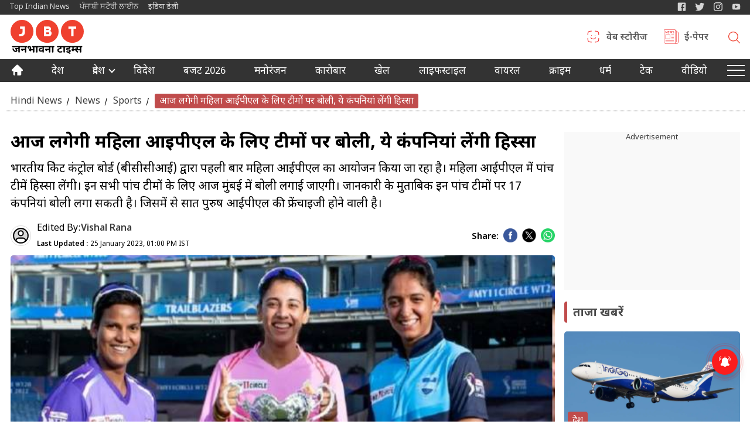

--- FILE ---
content_type: text/html; charset=UTF-8
request_url: https://www.thejbt.com/sports-news/teams-will-be-bid-for-women-ipl-today-these-companies-will-take-part-46215.html
body_size: 14592
content:
<style>
    .details-main-content h3 {
    font-size: 20px;
}
</style>
<!DOCTYPE html>
<html lang="hi">

<head>
    
        <meta charset="UTF-8">
    <title>आज लगेगी महिला आईपीएल के लिए टीमों पर बोली, ये कंपनियां लेंगी हिस्सा
</title>
    <meta name="theme-color" content="#4285f4" />
    <meta name="keywords" content="भारतीय क्रिकेट कंट्रोल बोर्ड (बीसीसीआई) द्वारा पहली बार महिला आईपीएल का आयोजन किया जा रहा है। महिला आईपीएल में पांच टीमें हिस्सा लेंगी। इन सभी पांच टीमों के लिए आज मुंबई में बोली लगाई जाएगी। जानकारी के मुताबिक इन पांच टीमों पर 17 कंपनियां बोली लगा सकती है। जिसमें से सात पुरुष आईपीएल की फ्रेंचाइजी होने वाली है।" />
    <meta http-equiv="X-UA-Compatible" content="IE=edge">
    <meta name="viewport" content="width=device-width, initial-scale=1, maximum-scale=5">
    <link rel="shortcut icon" type="image/ico" href="https://www.thejbt.com/commondir/images/favicon.svg" />
    <link rel="apple-touch-icon" href="https://www.thejbt.com/commondir/images/favicon.svg">
    <meta name="description" content="Women's ipl, IPL Auction, IPL Teams Auction, WIPL 2023, IPL Teams Bidding, sports news, cricket news, ipl news, latest news, jbt news,">
    <!-- Google Tag Manager -->
<script async src="https://www.googletagmanager.com/gtag/js?id=G-9PJWPXPZNP"></script>
<script>
  window.dataLayer = window.dataLayer || [];
  function gtag(){dataLayer.push(arguments);}
  gtag('js', new Date());

  gtag('config', 'G-9PJWPXPZNP');
</script>
<!-- End Google Tag Manager -->
<script async type="application/javascript"
        src="https://news.google.com/swg/js/v1/swg-basic.js"></script>
<script>
  (self.SWG_BASIC = self.SWG_BASIC || []).push( basicSubscriptions => {
    basicSubscriptions.init({
      type: "NewsArticle",
      isPartOfType: ["Product"],
      isPartOfProductId: "CAow6_rBCw:openaccess",
      clientOptions: { theme: "light", lang: "hi" },
    });
  });
</script>

<script src="https://jsc.mgid.com/site/992033.js" async></script>
        <link rel="amphtml" href="https://www.thejbt.com/sports-news/teams-will-be-bid-for-women-ipl-today-these-companies-will-take-part-46215.html/amp" />        <link rel="canonical" href="https://www.thejbt.com/sports-news/teams-will-be-bid-for-women-ipl-today-these-companies-will-take-part-46215.html" />
    <meta name="news_keywords" content="भारतीय क्रिकेट कंट्रोल बोर्ड (बीसीसीआई) द्वारा पहली बार महिला आईपीएल का आयोजन किया जा रहा है। महिला आईपीएल में पांच टीमें हिस्सा लेंगी। इन सभी पांच टीमों के लिए आज मुंबई में बोली लगाई जाएगी। जानकारी के मुताबिक इन पांच टीमों पर 17 कंपनियां बोली लगा सकती है। जिसमें से सात पुरुष आईपीएल की फ्रेंचाइजी होने वाली है।" />
    <meta http-equiv="content-language" content="hi-IN" />
    <meta name="publisher" content="Janbhawna Times">
    <meta name="robots" content="INDEX, FOLLOW, MAX-SNIPPET:-1, MAX-IMAGE-PREVIEW:LARGE, MAX-VIDEO-PREVIEW:-1" />
    <meta name="author" content="Janbhawna Times">
    <meta name="copyright" content="www.thejbt.com" />
    <meta property="category" content="News">
    <meta property="fb:app_id" content="590940182744168" />
    <meta property="og:title" content="आज लगेगी महिला आईपीएल के लिए टीमों पर बोली, ये कंपनियां लेंगी हिस्सा
 - JBT News" />
    <meta property="og:headline" content="आज लगेगी महिला आईपीएल के लिए टीमों पर बोली, ये कंपनियां लेंगी हिस्सा
" />
    <meta property="og:description" content="Women's ipl, IPL Auction, IPL Teams Auction, WIPL 2023, IPL Teams Bidding, sports news, cricket news, ipl news, latest news, jbt news," />
    <meta property="og:image" content="https://images.thejbt.com/uploads/news/167463183416743831351673856206jbt_news_women-ipl-media-rights.jpg" />
    <meta property="og:image:width" content="669" />
    <meta property="og:image:height" content="310" />
    <meta property="og:site_name" content="Janbhawna Times" />
        <meta property="og:type" content="article">
    <meta property="og:updated_time" content="2023-01-25T13:00:34+05:30" />
    <meta property='article:section' content='Sports'>
    <meta itemprop="articleSection" content="Sports" />
    <meta property="article:published_time" content="2023-01-25T13:00:34+05:30">
    <meta property="article:modified_date" content="2023-01-25T13:00:34+05:30">

        <meta property="og:locale" content="hi-IN" />
    <meta property="og:url" content="https://www.thejbt.com/sports-news/teams-will-be-bid-for-women-ipl-today-these-companies-will-take-part-46215.html" />

    <meta name="twitter:site" content="@JanbhawnaTimes" />
    <meta name="twitter:url" content="https://www.thejbt.com/sports-news/teams-will-be-bid-for-women-ipl-today-these-companies-will-take-part-46215.html">
    <meta name="twitter:title" content="आज लगेगी महिला आईपीएल के लिए टीमों पर बोली, ये कंपनियां लेंगी हिस्सा
 - JBT News" />
    <meta name="twitter:description" content="Women's ipl, IPL Auction, IPL Teams Auction, WIPL 2023, IPL Teams Bidding, sports news, cricket news, ipl news, latest news, jbt news," />
    <meta property="twitter:image" content="https://images.thejbt.com/uploads/news/167463183416743831351673856206jbt_news_women-ipl-media-rights.jpg" />
    <meta property="twitter:creator" content="@JanbhawnaTimes" />
    <meta name="twitter:card" content="summary_large_image">

    <!-- Other Metadata -->
    <meta itemprop="name" content="आज लगेगी महिला आईपीएल के लिए टीमों पर बोली, ये कंपनियां लेंगी हिस्सा
">
    <meta itemprop="description" content="Women's ipl, IPL Auction, IPL Teams Auction, WIPL 2023, IPL Teams Bidding, sports news, cricket news, ipl news, latest news, jbt news,">
    <meta itemprop="image" content="https://images.thejbt.com/uploads/news/167463183416743831351673856206jbt_news_women-ipl-media-rights.jpg">
    <meta itemprop="publisher" content="Janbhawna Times">
    <meta itemprop="url" content="https://www.thejbt.com/sports-news/teams-will-be-bid-for-women-ipl-today-these-companies-will-take-part-46215.html">
    <meta itemprop="inLanguage" content="Hindi" />
    <meta itemprop="editor" content="www.thejbt.com">
    <meta itemprop="headline" content="आज लगेगी महिला आईपीएल के लिए टीमों पर बोली, ये कंपनियां लेंगी हिस्सा
">
    <meta itemprop="keywords" content="भारतीय क्रिकेट कंट्रोल बोर्ड (बीसीसीआई) द्वारा पहली बार महिला आईपीएल का आयोजन किया जा रहा है। महिला आईपीएल में पांच टीमें हिस्सा लेंगी। इन सभी पांच टीमों के लिए आज मुंबई में बोली लगाई जाएगी। जानकारी के मुताबिक इन पांच टीमों पर 17 कंपनियां बोली लगा सकती है। जिसमें से सात पुरुष आईपीएल की फ्रेंचाइजी होने वाली है।">
    <meta itemprop="sourceOrganization" content="The JBT">
    <meta itemprop="datePublished" content="2023-01-25T13:00:34+05:30">
    <meta itemprop="dateModified" content="2023-01-25T13:00:34+05:30">
    <link rel="preconnect" href="https://fonts.googleapis.com" crossorigin>
    <link rel="preconnect" href="https://fonts.gstatic.com" crossorigin>
        <link rel="stylesheet" href='https://www.thejbt.com/commondir/css/header.css?v=0.0.22'>
    <script>
    window._izq = window._izq || [];
    window._izq.push(["init"]);
    </script>
    <script src="https://cdn.izooto.com/scripts/16aa50382ab4e81bbdb7b91f9e283484cbf7a8a0.js?v=1769764159"></script>
            
        <link rel="stylesheet" href='https://www.thejbt.com/commondir/css/detailed-news-page.css?v=0.0.90'>
    <link rel="stylesheet" href='https://www.thejbt.com/commondir/css/sidebar.css?v=0.1.10'>
    
    
        
    
            <script async src="https://pagead2.googlesyndication.com/pagead/js/adsbygoogle.js?client=ca-pub-8070483819694809"
        crossorigin="anonymous"></script>

        <script type="application/ld+json">
        {
            "@context": "https://schema.org",
            "@type":"WebPage",
            "name":"आज लगेगी महिला आईपीएल के लिए टीमों पर बोली, ये कंपनियां लेंगी हिस्सा",
            "description":"Womens ipl, IPL Auction, IPL Teams Auction, WIPL 2023, IPL Teams Bidding, sports news, cricket news, ipl news, latest news, jbt news,",
            "keywords":"भारतीय क्रिकेट कंट्रोल बोर्ड (बीसीसीआई) द्वारा पहली बार महिला आईपीएल का आयोजन किया जा रहा है। महिला आईपीएल में पांच टीमें हिस्सा लेंगी। इन सभी पांच टीमों के लिए आज मुंबई में बोली लगाई जाएगी। जानकारी के मुताबिक इन पांच टीमों पर 17 कंपनियां बोली लगा सकती है। जिसमें से सात पुरुष आईपीएल की फ्रेंचाइजी होने वाली है।",
            "url":"https://www.thejbt.com/sports-news/teams-will-be-bid-for-women-ipl-today-these-companies-will-take-part-46215.html",
            "publisher":
                {
                    "@type":"Organization",
                    "name":"Janbhawna Times",
                    "alternateName" : "The JBT",
                    "url":"https://www.thejbt.com/",
                    "sameAs":
                        [
                            "https://www.facebook.com/thejbt/",
                            "https://x.com/IndiaDaily_24X7",
                            "https://www.youtube.com/@indiadailylive",
                            "https://www.instagram.com/janbhawnatimes"
                        ],
                    "logo":{
                        "@type":"ImageObject",
                        "contentUrl":"https://www.thejbt.com/commondir/images/jbt-logo-600X60.svg"
                    }
                }
        }
    </script>

    <script type="application/ld+json">
        {
            "@context": "http://schema.org",
            "@type": "BreadcrumbList",
            "itemListElement": [
                {
                    "@type": "ListItem",
                    "position": 1,
                    "item": {
                        "@id": "https://www.thejbt.com",
                        "name": "Hindi News",
                        "image": "https://www.thejbt.com/commondir/images/jbt-logo-600X60.svg"
                    }
                },
                {
                    "@type": "ListItem",
                    "position": 2,
                    "item": {
                        "@id": "https://www.thejbt.com/sprorts",
                        "name": "Sports",
                        "image": "https://images.thejbt.com/uploadimage/library/16_9/16_9_5/india--516659314.png"
                    }
                }
            ]
        }
    </script>

    <script type="application/ld+json">
        {
            "@context": "https://schema.org",
            "@type": "NewsArticle",
            "mainEntityOfPage": {
                "@type": "WebPage"
                    
                    ,
                    "@id": "https://www.thejbt.com/sports-news/teams-will-be-bid-for-women-ipl-today-these-companies-will-take-part-46215.html",
                    "name": "आज लगेगी महिला आईपीएल के लिए टीमों पर बोली, ये कंपनियां लेंगी हिस्सा"
                 
            },
            "isPartOf": {
                "@type": "CreativeWork",
                "name":"Janbhawna Times",
                "alternateName" : "The JBT",
                "url": "https://www.thejbt.com/"
            },
            "inLanguage": "hi",
            "headline": "आज लगेगी महिला आईपीएल के लिए टीमों पर बोली, ये कंपनियां लेंगी हिस्सा",
            "description": "भारतीय क्रिकेट कंट्रोल बोर्ड (बीसीसीआई) द्वारा पहली बार महिला आईपीएल का आयोजन किया जा रहा है। महिला आईपीएल में पांच टीमें हिस्सा लेंगी। इन सभी पांच टीमों के लिए आज मुंबई में बोली लगाई जाएगी। जानकारी के मुताबिक इन पांच टीमों पर 17 कंपनियां बोली लगा सकती है। जिसमें से सात पुरुष आईपीएल की फ्रेंचाइजी होने वाली है।",
            "keywords": "भारतीय क्रिकेट कंट्रोल बोर्ड (बीसीसीआई) द्वारा पहली बार महिला आईपीएल का आयोजन किया जा रहा है। महिला आईपीएल में पांच टीमें हिस्सा लेंगी। इन सभी पांच टीमों के लिए आज मुंबई में बोली लगाई जाएगी। जानकारी के मुताबिक इन पांच टीमों पर 17 कंपनियां बोली लगा सकती है। जिसमें से सात पुरुष आईपीएल की फ्रेंचाइजी होने वाली है।",

            "articleSection": "Sports",
            "url": "https://www.thejbt.com/sports-news/teams-will-be-bid-for-women-ipl-today-these-companies-will-take-part-46215.html",
            "image": ["https://images.thejbt.com/uploads/news/167463183416743831351673856206jbt_news_women-ipl-media-rights.jpg"],

            "datePublished": "2023-01-25T13:00:34+5:30",
            "dateModified": "2023-01-25T13:00:34+5:30",
            "articleBody": "भारतीय क्रिकेट कंट्रोल बोर्ड (बीसीसीआई) द्वारा पहली बार महिला आईपीएल का आयोजन किया जा रहा है। महिला आईपीएल में पांच टीमें हिस्सा लेंगी। इन सभी पांच टीमों के लिए आज मुंबई में बोली लगाई जाएगी। जानकारी के मुताबिक इन पांच टीमों पर 17 कंपनियां बोली लगा सकती है। जिसमें से सात पुरुष आईपीएल की फ्रेंचाइजी होने वाली है।",
            "author": {
                "@type": "Person",
                "name": "Vishal Rana",
                "url": "https://www.thejbt.com/author/vishal-rana-16435"
            },
            "publisher": {
                "@type": "NewsMediaOrganization",
                "name":"Janbhawna Times",
                "alternateName" : "The JBT",
                "url": "https://www.thejbt.com/",
                "sameAs":
                    [
                        "https://www.facebook.com/thejbt/",
                        "https://x.com/IndiaDaily_24X7",
                        "https://www.youtube.com/@indiadailylive",
                        "https://www.instagram.com/janbhawnatimes"
                    ],
                "logo": {
                    "@type": "ImageObject",
                    "url": "https://www.thejbt.com/commondir/images/jbt-logo-600X60.svg",
                    "width": 600,
                    "height": 60
                }
            },
            "associatedMedia": {
                "@type": "ImageObject",
                "url": "https://images.thejbt.com/uploads/news/167463183416743831351673856206jbt_news_women-ipl-media-rights.jpg",
                "caption": "आज लगेगी महिला आईपीएल के लिए टीमों पर बोली, ये कंपनियां लेंगी हिस्सा",
                "height": 720,
                "width": 1280
            }
        }
    </script>

    <script type="application/ld+json">
        {
            "@context": "https://schema.org",
            "@type": "NewsMediaOrganization",
            "name":"Janbhawna Times",
            "alternateName" : "The JBT",
            "url": "https://www.thejbt.com/",
            "sameAs":
                [
                    "https://www.facebook.com/thejbt/",
                    "https://x.com/IndiaDaily_24X7",
                    "https://www.youtube.com/@indiadailylive",
                    "https://www.instagram.com/janbhawnatimes"
                ],
            "logo":
                {
                    "@type":"ImageObject",
                    "url":"https://www.thejbt.com/commondir/images/jbt-logo-600X60.svg",
                    "width":"600",
                    "height":"60"
                },
            "address": {
                "@type": "PostalAddress",
                "streetAddress": "A-154A 2nd Floor, Sector 63, Noida, Gautam Buddha Nagar",
                "addressLocality":"Noida",
                "addressRegion":"Uttar Pradesh",
                "postalCode":"201301",
                "addressCountry":"IN"
            },
            "contactPoint": {	
                "@type": "ContactPoint",
                "telephone": "0120-6980900",
                "email": "info@thejbt.com",
                "contactType": "customer support"
            }
        }
    </script>

    <script type="application/ld+json">
        {
            "@context":"https://schema.org",
            "@type":"WebSite",
            "name":"Janbhawna Times",
            "alternateName" : "The JBT",
            "url":"https://www.thejbt.com/",
            "potentialAction":{
                "@type":"SearchAction",
                "target":"https://www.thejbt.com/search?q={search_term_string}","query-input":"required name=search_term_string"
            }
        }
    </script>

    <script type="application/ld+json">
        {
            "@context":"https://schema.org",
            "@type":"SiteNavigationElement",
            "name":["Hindi News","देश","मनोरंजन","विदेश","लाइफस्टाइल","खेल","कारोबार","वायरल","टेक्नोलॉजी","धर्म","गैलरी","वीडियो","वेब स्टोरीज","ई-पेपर"],
            "url":["https://www.thejbt.com/","https://www.thejbt.com/india","https://www.thejbt.com/entertainment","https://www.thejbt.com/international","https://www.thejbt.com/lifestyle","https://www.thejbt.com/sports","https://www.thejbt.com/business","https://www.thejbt.com/viral","https://www.thejbt.com/technology","https://www.thejbt.com/religion","https://www.thejbt.com/photo-gallery","https://www.thejbt.com/videos","https://www.thejbt.com/webstory","https://www.thejbt.com/e-paper"]
        }
    </script>  
    
<script>
        window.dataLayer = window.dataLayer || [];
        window.dataLayer.push({
            "siteLanguage": "hindi",
            "pageType": "storypage",
            "primaryCategory": "Sports",
            "pageName": "आज लगेगी महिला आईपीएल के लिए टीमों पर बोली, ये कंपनियां लेंगी हिस्सा",
            "articleId": "195564",
            "articleName": "आज लगेगी महिला आईपीएल के लिए टीमों पर बोली, ये कंपनियां लेंगी हिस्सा",
            "articleType": "Text",
            "articleTags": "Womens Ipl, SPORTS NEWS",
            "articlePublishDate": "2023-01-25T13:00:34+5:30",
            "articleModifiedDate": "2023-01-25T13:00:34+5:30",
            "authorName": "Vishal Rana",
            "authorId": "16435",
            "wordCount": "58"
        });
</script>   
 



    <script>
    (function(w, d, s, l, i) {
        w[l] = w[l] || [];
        w[l].push({
            'gtm.start': new Date().getTime(),
            event: 'gtm.js'
        });
        var f = d.getElementsByTagName(s)[0],
            j = d.createElement(s),
            dl = l != 'dataLayer' ? '&l=' + l : '';
        j.async = true;
        j.src = 'https://www.googletagmanager.com/gtm.js?id=' + i + dl;
        f.parentNode.insertBefore(j, f);
    })(window, document, 'script', 'dataLayer', 'GTM-WK58K62');
    </script>

<script async src="https://securepubads.g.doubleclick.net/tag/js/gpt.js" crossorigin="anonymous"></script>
<script>
  window.googletag = window.googletag || {cmd: []};
  googletag.cmd.push(function() {
    googletag.defineSlot('/22864516453/jbt_web_al_btf_2_300x250_AE', [300, 250], 'div-gpt-ad-1759207797725-0').addService(googletag.pubads());
    googletag.pubads().enableSingleRequest();
    googletag.enableServices();
  });
</script>

    <!--Ad Head Code Start Here-->
    
    

    
    
        <script async src="https://pagead2.googlesyndication.com/pagead/js/adsbygoogle.js?client=ca-pub-8070483819694809"
        crossorigin="anonymous"></script>
    <!-- global ads -->
    <script>
    window.googletag = window.googletag || {
        cmd: []
    };
    googletag.cmd.push(function() {
        googletag.defineSlot('/22864516453/jbt_web/ros_web_Afinity_1x1', [1, 1], 'div-gpt-ad-1709261277258-0')
            .addService(googletag.pubads());
        googletag.defineSlot('/22864516453/JBT_web_hp_rt2_300x250', [300, 250], 'div-gpt-ad-1735042990593-0')
            .addService(googletag.pubads());
        googletag.pubads().enableSingleRequest();
        googletag.enableServices();
    });
    </script>

<style>
.ads1:before {
    content: unset !important;
}

.jb-acme-ad_label p {
display: none;
} 
</style>

</head> <body id="jbt-sitebody">
  <!-- Google Tag Manager (noscript) -->
  <!-- <noscript><iframe src="https://www.googletagmanager.com/ns.html?id=GTM-WK58K62"
  height="0" width="0" style="display:none;visibility:hidden"></iframe></noscript> -->

<!-- End Google Tag Manager (noscript) -->
<div class="headwrap">                
  <div class="header-top">
    <div class="container">
        <div class="top-header-strip">
            <div class="header-site-link">
                <a href="https://topindiannews.com/" title="English News" target="_blank" rel="dofollow">Top Indian News</a>
                <a href="https://punjabistoryline.com/" title="ਪੰਜਾਬੀ ਖ਼ਬਰਾਂ" target="_blank" rel="dofollow">ਪੰਜਾਬੀ ਸਟੋਰੀ ਲਾਈਨ</a>
                <a href="https://www.theindiadaily.com/" title="हिंदी न्यूज़" target="_blank" rel="dofollow">इंडिया डेली</a>
            </div>
            <div class="header-socialtop">
                <a rel="nofollow" aria-label="Janbhawna Times Facebook" title="Janbhawna Times Facebook" href="https://www.facebook.com/thejbt/" target="_blank">
                    <svg>
                        <use xlink:href="https://www.thejbt.com/commondir/images/sprite.svg#fbsicon"></use>
                    </svg>
                </a>
                <a rel="nofollow" aria-label="India Daily Twitter" title="India Daily Twitter" href="https://x.com/IndiaDaily_24X7 " target="_blank">
                    <svg>
                        <use xlink:href="https://www.thejbt.com/commondir/images/sprite.svg#twitsicon"></use>
                    </svg>
                </a>
                <a rel="nofollow" aria-label="Janbhawna Times Instagram" title="Janbhawna Times Instagram" href="https://www.instagram.com/janbhawnatimes" target="_blank">
                    <svg>
                        <use xlink:href='https://www.thejbt.com/commondir/images/sprite.svg#instasicon'></use>
                    </svg>
                </a>
                <a rel="nofollow" aria-label="YIndia Daily Live YouTube" title="India Daily Live YouTube" href="https://www.youtube.com/@indiadailylive" target="_blank">
                    <svg>
                        <use xlink:href='https://www.thejbt.com/commondir/images/sprite.svg#yousicon'></use>
                    </svg>
                </a>
                <!-- <a rel="nofollow" aria-label="Linkedin desktop top icon" href="https://www.linkedin.com/company/janbhawnatimes/" target="_blank">
                    <svg>
                        <use xlink:href=''></use>
                    </svg>
                </a> -->
            </div>
        </div>
    </div>
</div>  <div id="navtop" class="header-middle-wrapper">
    <div class="container">
        <div class="main-header">
            <div class="header-logo">
                                <a href="https://www.thejbt.com/" title="Hindi News">
                                            <img loading="lazy" src="https://www.thejbt.com/commondir/images/jbtcopy.svg" title="Hindi News" alt="Hindi News" width="125" height="60">
                                    </a>
            </div>
                    <div class="header-topicons">
                <div class="icon-upper-menu">
                <div class="header-img-item"><a href="https://www.thejbt.com/webstory" title="वेब स्टोरीज" target="_self"><span class="menu-icheade"><svg><use xlink:href="https://www.thejbt.com/commondir/images/sprite.svg#webstories"></use></svg><label>वेब स्टोरीज</label></span></a></div><div class="header-img-item"><a href="https://www.thejbt.com/e-paper" title="ई-पेपर" target="_self"><span class="menu-icheade"><svg><use xlink:href="https://www.thejbt.com/commondir/images/sprite.svg#e-paper"></use></svg><label>ई-पेपर</label></span></a></div>                    <div class="custom-search" id="search-wrapper-id">
                        <div class="custom-search-inner">
                            <span class="search-open" id="open-search-id">
                                <svg xmlns="http://www.w3.org/2000/svg" xmlns:xlink="http://www.w3.org/1999/xlink" xmlns:sketch="http://www.bohemiancoding.com/sketch/ns" width="20px" height="20px" viewBox="0 0 32 32" version="1.1">
                                    <g id="Page-1" stroke="none" stroke-width="1" fill="none" fill-rule="evenodd" sketch:type="MSPage">
                                    <g id="Icon-Set" sketch:type="MSLayerGroup" transform="translate(-256.000000, -1139.000000)" fill="#ef412f">
                                    <path d="M269.46,1163.45 C263.17,1163.45 258.071,1158.44 258.071,1152.25 C258.071,1146.06 263.17,1141.04 269.46,1141.04 C275.75,1141.04 280.85,1146.06 280.85,1152.25 C280.85,1158.44 275.75,1163.45 269.46,1163.45 L269.46,1163.45 Z M287.688,1169.25 L279.429,1161.12 C281.591,1158.77 282.92,1155.67 282.92,1152.25 C282.92,1144.93 276.894,1139 269.46,1139 C262.026,1139 256,1144.93 256,1152.25 C256,1159.56 262.026,1165.49 269.46,1165.49 C272.672,1165.49 275.618,1164.38 277.932,1162.53 L286.224,1170.69 C286.629,1171.09 287.284,1171.09 287.688,1170.69 C288.093,1170.3 288.093,1169.65 287.688,1169.25 L287.688,1169.25 Z" id="search" sketch:type="MSShapeGroup"></path>
                                </svg>
                                <label class="popup-close-ic">
                                    <svg xmlns="http://www.w3.org/2000/svg" width="20px" height="20px" viewBox="-0.5 0 25 27" fill="none">
                                        <path d="M3 21.32L21 3.32001" stroke="#ef412f" stroke-width="1.5" stroke-linecap="round" stroke-linejoin="round"></path>
                                        <path d="M3 3.32001L21 21.32" stroke="#ef412f" stroke-width="1.5" stroke-linecap="round" stroke-linejoin="round"></path>
                                    </svg>
                                </label>
                            </span>
                        </div>
                        <div class="custom-search-wrapper">
                            <div class="custom-search-wrapper-in">
                                <form action="https://www.thejbt.com/search" data-gtm-form-interact-id="0">
                                    <input class="popup-search-input" name="title" type="text" placeholder="Type to search..." data-gtm-form-interact-field-id="0" autocomplete="off">
                                    <button class="popup-search-btn" type="submit">Search</button>
                                </form>
                            </div>   
                        </div>
                    </div>
                    <script type="text/javascript">
                        let elementPopup = document.getElementById('search-wrapper-id');
                        let triggerPopup = document.getElementById('open-search-id');
                        triggerPopup.addEventListener('click', function(e) {
                            e.preventDefault();
                            elementPopup.classList.toggle('search-active');
                        });
                    </script>
                </div>
            </div>
                </div>
    </div>
</div>  <div class="menu-section" id="fixedLogoAnimation">
    <div class="container">
        <div class="header-menumain">
            <div class="menu-logo">
                <a href="https://www.thejbt.com/" title="Janbhawna Times">
                    <img src='https://www.thejbt.com/commondir/images/logo-small-sticky.svg' title="Janbhawna Times" alt="logosmall" height="23" width="75" />
                </a>
            </div>
            <ul class="custom-menu-primary">
            <li class="iconmenu">
                    <a id="catopen" href="https://www.thejbt.com/" target="_self">
                    <span>
                    <img class="hicon" loading="lazy" src=https://www.thejbt.com/commondir/images/home-icon.svg alt="icon" title="Home" width="19" height="19">
                    </span>
                    </a></li><li><a href="https://www.thejbt.com/india" target="_self" title="देश">देश</a></li><li class="has-children"><a href="https://www.thejbt.com/state" target="_self" title="प्रदेश"><span>प्रदेश</span></a><ul class="childmenu"><li><a href="https://www.thejbt.com/uttar-pradesh" title="उत्तर प्रदेश">उत्तर प्रदेश</a></li><li><a href="https://www.thejbt.com/delhi" title="दिल्ली">दिल्ली</a></li><li><a href="https://www.thejbt.com/uttarakhand" title="उत्तराखंड">उत्तराखंड</a></li><li><a href="https://www.thejbt.com/haryana" title="हरियाणा">हरियाणा</a></li><li><a href="https://www.thejbt.com/chhattishgarh" title="छत्तीसगढ़">छत्तीसगढ़</a></li><li><a href="https://www.thejbt.com/bihar" title="बिहार">बिहार</a></li><li><a href="https://www.thejbt.com/jharkhand" title="झारखंड">झारखंड</a></li><li><a href="https://www.thejbt.com/rajasthan" title="राजस्थान">राजस्थान</a></li><li><a href="https://www.thejbt.com/punjab" title="पंजाब">पंजाब</a></li><li><a href="https://www.thejbt.com/madhya-pradesh" title="मध्य प्रदेश">मध्य प्रदेश</a></li></ul></li><li><a href="https://www.thejbt.com/international" target="_self" title="विदेश">विदेश</a></li><li><a href="https://www.thejbt.com/budget-2026" target="_self" title="बजट 2026">बजट 2026</a></li><li><a href="https://www.thejbt.com/entertainment" target="_self" title="मनोरंजन">मनोरंजन</a></li><li><a href="https://www.thejbt.com/business" target="_self" title="कारोबार">कारोबार</a></li><li><a href="https://www.thejbt.com/sports" target="_self" title="खेल">खेल</a></li><li><a id="catopen 8"  href="https://www.thejbt.com/lifestyle" target="/lifestyle" title="लाइफस्टाइल"><span >लाइफस्टाइल</span></a></li><li><a href="https://www.thejbt.com/viral" target="_self" title="वायरल">वायरल</a></li><li><a href="https://www.thejbt.com/crime" target="_self" title="क्राइम">क्राइम</a></li><li><a href="https://www.thejbt.com/religion" target="_self" title="धर्म">धर्म</a></li><li><a href="https://www.thejbt.com/technology" target="_self" title="टेक">टेक</a></li><li><a href="https://www.thejbt.com/videos" target="_self" title="वीडियो">वीडियो</a></li>            </ul>
            <div class="menutrigger" id="jbt-menu-open"><span></span></div>
        </div>
    </div>
</div>
<div class="custom-flyout-wrapper" id="custom-flyoutid">
        <div class="jbt-slide-header">
            <a href="https://www.thejbt.com/" title="Janbhawna Times">
                    <img src='https://www.thejbt.com/commondir/images/logo-small-sticky.svg' title="Janbhawna Times" alt="logosmall" height="23" width="75" />
            </a>
            <div class="jbt-slide-icon" id="jbt-menu-close"></div>
        </div>
        <ul class="custom-flyout-primary">
            <li>
                <a href="https://www.thejbt.com/india" target="_self" title="देश">देश</a>
            </li> 
            <li class="has-childmenu">
                <a href="https://www.thejbt.com/state" title="प्रदेश">प्रदेश</a>
                <ul class="mobile-submenu">
                    <li><a title="उत्तर प्रदेश" href="https://www.thejbt.com/uttar-pradesh" target="_blank">उत्तर प्रदेश</a></li>
                    <li><a title="दिल्ली" href="https://www.thejbt.com/delhi" target="_blank">दिल्ली</a></li>         
                    <li><a title="उत्तराखंड" href="https://www.thejbt.com/uttarakhand" target="_blank">उत्तराखंड</a></li>
                    <li><a title="हरियाणा" href="https://www.thejbt.com/haryana" target="_blank">हरियाणा</a></li>
                    <li><a title="छत्तीसगढ़" href="https://www.thejbt.com/chhattishgarh" target="_blank">छत्तीसगढ़</a></li>
                    <li><a title="बिहार" href="https://www.thejbt.com/bihar" target="_blank">बिहार</a></li>
                    <li><a title="झारखंड" href="https://www.thejbt.com/jharkhand" target="_blank">झारखंड</a></li>
                    <li><a title="राजस्थान" href="https://www.thejbt.com/rajasthan" target="_blank">राजस्थान</a></li>
                    <li><a title="पंजाब" href="https://www.thejbt.com/punjab" target="_blank">पंजाब</a></li>
                    <li><a title="मध्य प्रदेश" href="https://www.thejbt.com/madhya-pradesh" target="_blank">मध्य प्रदेश</a></li>
                </ul>
            </li>
            <!-- <li>
                <a class="hilightcolor" title="दिल्ली चुनाव" href="" target="_self"><span>दिल्ली चुनाव</span></a>
            </li> -->
            <li>
                <a href="https://www.thejbt.com/international" title="विदेश" target="_self">विदेश</a>
            </li>
            <li>
                <a href="https://www.thejbt.com/entertainment" title="मनोरंजन" target="_self">मनोरंजन</a>
            </li>
            <li>
                <a href="https://www.thejbt.com/sports" title="खेल" target="_self">खेल</a>
            </li>
            <li>
                <a href="https://www.thejbt.com/lifestyle" title="लाइफस्टाइल" target="/lifestyle">लाइफस्टाइल</a>
            </li>
            <li>
                <a href="https://www.thejbt.com/viral" title="वायरल" target="_self">वायरल</a>
            </li>
            <li>
                <a href="https://www.thejbt.com/religion" title="धर्म" target="_self">धर्म</a>
            </li>
            <li>
                <a href="https://www.thejbt.com/photo-gallery" title="गैलरी" target="_self">गैलरी</a>
            </li>
            <li>
                <a href="https://www.thejbt.com/videos" title="वीडियो" target="_self">वीडियो</a>
            </li>
        </ul>
    </div>

<script type="text/javascript">
    //menu open
    const jbtbodyslector = document.getElementById('jbt-sitebody');
    const jbtmenuopen = document.getElementById('jbt-menu-open');
    const jbtmenuclose = document.getElementById('jbt-menu-close');
    const customFlyoutWrapper = document.getElementById('custom-flyoutid');
    // Add class to body when clicking the open button
    jbtmenuopen.addEventListener('click', (event) => {
        event.stopPropagation();
        jbtbodyslector.classList.add('jbtmenu-open');
    });
    jbtmenuclose.addEventListener('click', (event) => {
        event.stopPropagation();
        jbtbodyslector.classList.remove('jbtmenu-open');
    });
    document.body.addEventListener('click', () => {
        jbtbodyslector.classList.remove('jbtmenu-open');
    });
    customFlyoutWrapper.addEventListener('click', (event) => {
        event.stopPropagation();
    });

</script>

<script type="text/javascript">
    document.querySelectorAll('.has-childmenu  > a').forEach(function(link) {
        link.addEventListener('click', function(e) {
            e.preventDefault(); 
            const parent = this.parentElement;
            const submenu = parent.querySelector('.mobile-submenu');
            parent.classList.toggle('open-child');
            if (submenu.style.display === "block") {
                submenu.style.display = "none";
            } else {
                submenu.style.display = "block";
            }
            const siblingsmenu = parent.parentElement.querySelectorAll('.has-childmenu');
            siblingsmenu.forEach(function(siblingtr) {
                if (siblingtr !== parent) {
                    siblingtr.classList.remove('open-child');
                    const siblingSubmenu = siblingtr.querySelector('.mobile-submenu');
                    siblingSubmenu.style.display = "none"; 
                }
            });
        });
    });

    document.getElementById('jbt-menu-close').addEventListener('click', function() {
        const submenus = document.querySelectorAll('.mobile-submenu');
        const submenusitem = document.querySelectorAll('.has-childmenu ');
        submenus.forEach(function(submenu) {
            submenu.style.display = "none";
        });
        submenusitem.forEach(function(submenuitn) {
            submenuitn.classList.remove('open-child');
        });
    });
    </script>    <!-- <div class="adHide970x90"> -->
                <!-- ads_970x90 -->
        <!-- <ins class="adsbygoogle"
            style="display:inline-block;width:970px;height:90px"
            data-ad-client="ca-pub-8070483819694809"
            data-ad-slot="3807576585"></ins>
        <script>
            (adsbygoogle = window.adsbygoogle || []).push({});
        </script> -->
<!--         <a href="https://www.biglive.com/category/things-to-do" target="_blank" style="display: block;">
        <img 
        src="https://images.theindiadaily.com/uploadimage/library/free_files/jpg/5milli-1749020646.jpeg" 
        alt="Ad Banner" style="max-width: 100%" height: auto; />
        </a> -->
        <!-- <div id="JBM_top"></div> -->

        <!-- Header -->
        <!-- commented @ 28122025<ins class="adsbygoogle" 
                style="display:block"
                data-ad-client="ca-pub-8070483819694809"
                data-ad-slot="3657580882"
                data-ad-format="auto"
                data-full-width-responsive="true"></ins>
        <script>
                (adsbygoogle = window.adsbygoogle || []).push({});
        </script> -->

    <!-- </div> -->
      <div class="page-breadcrumb">
      <div class="container">
          <ul class="breadcrumb-list">
              <li><a href="https://www.thejbt.com/" title="Hindi News">Hindi News</a></li>
              <li><a href="https://www.thejbt.com/news" title="News">News</a></li><li><a href="https://www.thejbt.com/sprorts" title="Sports">Sports</a></li><li class="linkactive">आज लगेगी महिला आईपीएल के लिए टीमों पर बोली, ये कंपनियां लेंगी हिस्सा
</li>          </ul>
      </div>
  </div> 

<div class="listing-page-content">
    <div class="container displayFlex">
        <div class="listLeftSection">
                    <div class="details_title">
                        <h1>आज लगेगी महिला आईपीएल के लिए टीमों पर बोली, ये कंपनियां लेंगी हिस्सा
</h1>
                    </div>
                                                              <div class="details_subtitle">
                          <h2>भारतीय क्रिकेट कंट्रोल बोर्ड (बीसीसीआई) द्वारा पहली बार महिला आईपीएल का आयोजन किया जा रहा है। महिला आईपीएल में पांच टीमें हिस्सा लेंगी। इन सभी पांच टीमों के लिए आज मुंबई में बोली लगाई जाएगी। जानकारी के मुताबिक इन पांच टीमों पर 17 कंपनियां बोली लगा सकती है। जिसमें से सात पुरुष आईपीएल की फ्रेंचाइजी होने वाली है।</h2>
                      </div>
                                        <div class="featureHeader_wrap">
                      <div class="author_wrap">
                        <div class="auth-thumb-wrp">
                          <div class="auth-thumb">
                            <img src="https://images.thejbt.com/uploadimage/library/free_files/others/author_2023_03_30_120449.svg" alt="Vishal Rana" title="Vishal Rana" height="50" width="50">
                          </div>
                          <div class="auth-profile" style="display: block;">
                            <div style="display: flex;"><span> Edited By: </span><a href="https://www.thejbt.com/author/vishal-rana-16435" title="Vishal Rana">
                            <span class="auth-name">Vishal Rana</span>
                            </a></div>
                            <label class="auth-publish-date" style="padding-left: 0px;"><em>Last Updated :</em> 
                              25 January 2023, 01:00 PM IST                            </label>
                          </div>
                        </div>
                                                
                      </div>
                      
                      <div class="shareDetails">
                        <label>Share:</label>
                        <ul>
                          <li>
                            <a data-value="facebook" title="JBT Facebook" data-article-id="195564" href="https://www.facebook.com/share.php?u=https://www.thejbt.com/sports-news/teams-will-be-bid-for-women-ipl-today-these-companies-will-take-part-46215.html&title=आज लगेगी महिला आईपीएल के लिए टीमों पर बोली, ये कंपनियां लेंगी हिस्सा
" onclick="javascript:window.open(this.href,'', 'menubar=no,toolbar=no,resizable=yes,scrollbars=yes,height=600,width=600');return false;" target="_blank" rel="nofollow">
                              <img src="https://www.thejbt.com//commondir/images/fbimg.png" alt="facebook" title="facebook" height="44" width="44" loading="lazy" />
                            </a>
                          </li>
                          <li>
                            <a data-value="twitter" title="JBT twitter" data-article-id="195564" href="https://twitter.com/intent/tweet?text=आज लगेगी महिला आईपीएल के लिए टीमों पर बोली, ये कंपनियां लेंगी हिस्सा
+https://www.thejbt.com/sports-news/teams-will-be-bid-for-women-ipl-today-these-companies-will-take-part-46215.html" onclick="javascript:window.open(this.href,'', 'menubar=no,toolbar=no,resizable=yes,scrollbars=yes,height=600,width=600');return false;" target="_blank" rel="nofollow" >
                              <img src="https://www.thejbt.com//commondir/images/twitterimg.png" alt="twitter" title="twitter" height="44" width="44" loading="lazy" />
                            </a>
                          </li>
                          <li>
                            <a data-value="whatsapp" title="JBT whatsapp" data-article-id="195564" href="whatsapp://send?text=आज लगेगी महिला आईपीएल के लिए टीमों पर बोली, ये कंपनियां लेंगी हिस्सा
 - https://www.thejbt.com/sports-news/teams-will-be-bid-for-women-ipl-today-these-companies-will-take-part-46215.html" onclick="javascript:window.open(this.href,'', 'menubar=no,toolbar=no,resizable=yes,scrollbars=yes,height=600,width=600');return false;" target="_blank" rel="nofollow" >
                              <img src="https://www.thejbt.com//commondir/images/wpimg.png" alt="whatsapp" title="whatsapp" height="44" width="44" loading="lazy" />
                            </a>
                          </li>
                        </ul>
                      </div>
                    </div>
                    <div class="details_featured_image">
                        <div class="details-article-featured"><img src="https://images.thejbt.com/uploads/news/167463183416743831351673856206jbt_news_women-ipl-media-rights.jpg" data-src="https://images.thejbt.com/uploads/news/167463183416743831351673856206jbt_news_women-ipl-media-rights.jpg" alt="आज लगेगी महिला आईपीएल के लिए टीमों पर बोली, ये कंपनियां लेंगी हिस्सा
" title="आज लगेगी महिला आईपीएल के लिए टीमों पर बोली, ये कंपनियां लेंगी हिस्सा
" height="450" width="816" /></div>                    </div>
                    
                    <div class="details-main-content">
                      <!--Post Content Start-->
                        <p>	&#2349;&#2366;&#2352;&#2340;&#2368;&#2351; &#2325;&#2381;&#2352;&#2367;&#2325;&#2375;&#2335; &#2325;&#2306;&#2335;&#2381;&#2352;&#2379;&#2354; &#2348;&#2379;&#2352;&#2381;&#2337; (&#2348;&#2368;&#2360;&#2368;&#2360;&#2368;&#2310;&#2312;) &#2342;&#2381;&#2357;&#2366;&#2352;&#2366; &#2346;&#2361;&#2354;&#2368; &#2348;&#2366;&#2352; &#2350;&#2361;&#2367;&#2354;&#2366; &#2310;&#2312;&#2346;&#2368;&#2319;&#2354; &#2325;&#2366; &#2310;&#2351;&#2379;&#2332;&#2344; &#2325;&#2367;&#2351;&#2366; &#2332;&#2366; &#2352;&#2361;&#2366; &#2361;&#2376;&#2404; &#2350;&#2361;&#2367;&#2354;&#2366; &#2310;&#2312;&#2346;&#2368;&#2319;&#2354; &#2350;&#2375;&#2306; &#2346;&#2366;&#2306;&#2330; &#2335;&#2368;&#2350;&#2375;&#2306; &#2361;&#2367;&#2360;&#2381;&#2360;&#2366; &#2354;&#2375;&#2306;&#2327;&#2368;&#2404; &#2311;&#2344; &#2360;&#2349;&#2368; &#2346;&#2366;&#2306;&#2330; &#2335;&#2368;&#2350;&#2379;&#2306; &#2325;&#2375; &#2354;&#2367;&#2319; &#2310;&#2332; &#2350;&#2369;&#2306;&#2348;&#2312; &#2350;&#2375;&#2306; &#2348;&#2379;&#2354;&#2368; &#2354;&#2327;&#2366;&#2312; &#2332;&#2366;&#2319;&#2327;&#2368;&#2404; &#2332;&#2366;&#2344;&#2325;&#2366;&#2352;&#2368; &#2325;&#2375; &#2350;&#2369;&#2340;&#2366;&#2348;&#2367;&#2325; &#2311;&#2344; &#2346;&#2366;&#2306;&#2330; &#2335;&#2368;&#2350;&#2379;&#2306; &#2346;&#2352; 17 &#2325;&#2306;&#2346;&#2344;&#2367;&#2351;&#2366;&#2306; &#2348;&#2379;&#2354;&#2368; &#2354;&#2327;&#2366; &#2360;&#2325;&#2340;&#2368; &#2361;&#2376;&#2404; &#2332;&#2367;&#2360;&#2350;&#2375;&#2306; &#2360;&#2375; &#2360;&#2366;&#2340; &#2346;&#2369;&#2352;&#2369;&#2359; &#2310;&#2312;&#2346;&#2368;&#2319;&#2354; &#2325;&#2368; &#2347;&#2381;&#2352;&#2375;&#2306;&#2330;&#2366;&#2311;&#2332;&#2368; &#2361;&#2379;&#2344;&#2375; &#2357;&#2366;&#2354;&#2368; &#2361;&#2376;&#2404;</p><p>	&#2346;&#2369;&#2352;&#2369;&#2359; &#2310;&#2312;&#2346;&#2368;&#2319;&#2354; &#2325;&#2368; &#2347;&#2381;&#2352;&#2375;&#2306;&#2330;&#2366;&#2311;&#2332;&#2368; &#2350;&#2369;&#2306;&#2348;&#2312; &#2311;&#2306;&#2337;&#2367;&#2351;&#2306;&#2360;, &#2325;&#2379;&#2354;&#2325;&#2366;&#2340;&#2366; &#2344;&#2366;&#2311;&#2335;&#2352;&#2366;&#2311;&#2337;&#2352;&#2381;&#2360;, &#2360;&#2344;&#2352;&#2366;&#2311;&#2332;&#2352;&#2381;&#2360; &#2361;&#2376;&#2342;&#2352;&#2366;&#2348;&#2366;&#2342;, &#2352;&#2366;&#2332;&#2360;&#2381;&#2341;&#2366;&#2344; &#2352;&#2377;&#2351;&#2354;&#2381;&#2360;, &#2346;&#2306;&#2332;&#2366;&#2348; &#2325;&#2367;&#2306;&#2327;&#2381;&#2360;, &#2342;&#2367;&#2354;&#2381;&#2354;&#2368; &#2325;&#2376;&#2346;&#2367;&#2335;&#2354;&#2381;&#2360; &#2324;&#2352; &#2352;&#2377;&#2351;&#2354; &#2330;&#2376;&#2354;&#2375;&#2306;&#2332;&#2352;&#2381;&#2360; &#2348;&#2376;&#2306;&#2327;&#2354;&#2379;&#2352; &#2350;&#2361;&#2367;&#2354;&#2366; &#2310;&#2312;&#2346;&#2368;&#2319;&#2354; &#2325;&#2375; &#2354;&#2367;&#2319; &#2346;&#2366;&#2306;&#2330; &#2335;&#2368;&#2350;&#2379;&#2306; &#2346;&#2352; &#2348;&#2379;&#2354;&#2368; &#2354;&#2327;&#2366; &#2360;&#2325;&#2340;&#2368; &#2361;&#2376;&#2404; &#2311;&#2344;&#2325;&#2375; &#2309;&#2354;&#2366;&#2357;&#2366; &#2342;&#2375;&#2358; &#2325;&#2368; &#2325;&#2312; &#2348;&#2337;&#2364;&#2368; &#2325;&#2306;&#2346;&#2344;&#2367;&#2351;&#2366;&#2306; &#2332;&#2376;&#2360;&#2375; &#2309;&#2337;&#2366;&#2344;&#2368; &#2327;&#2381;&#2352;&#2369;&#2346;, &#2325;&#2376;&#2346;&#2381;&#2352;&#2368; &#2327;&#2381;&#2354;&#2379;&#2348;&#2354;, &#2361;&#2354;&#2381;&#2342;&#2368;&#2352;&#2366;&#2350; &#2327;&#2381;&#2352;&#2369;&#2346;, &#2335;&#2379;&#2352;&#2375;&#2306;&#2335; &#2347;&#2366;&#2352;&#2381;&#2350;&#2366;, &#2309;&#2346;&#2379;&#2354;&#2379; &#2346;&#2366;&#2311;&#2346;&#2381;&#2360; &#2349;&#2368; &#2311;&#2360; &#2348;&#2379;&#2354;&#2368; &#2350;&#2375;&#2306; &#2361;&#2367;&#2360;&#2381;&#2360;&#2366; &#2354;&#2375; &#2360;&#2325;&#2340;&#2368; &#2361;&#2376;&#2404;</p><p>	&#2332;&#2366;&#2344;&#2325;&#2366;&#2352;&#2368; &#2325;&#2375; &#2350;&#2369;&#2340;&#2366;&#2348;&#2367;&#2325;, &#2350;&#2361;&#2367;&#2354;&#2366; &#2310;&#2312;&#2346;&#2368;&#2319;&#2354; &#2325;&#2375; &#2354;&#2367;&#2319; &#2357;&#2375; &#2325;&#2306;&#2346;&#2344;&#2367;&#2351;&#2366;&#2306; &#2361;&#2368; &#2335;&#2368;&#2350;&#2379;&#2306; &#2346;&#2352; &#2348;&#2379;&#2354;&#2368; &#2354;&#2327;&#2366; &#2360;&#2325;&#2340;&#2368; &#2361;&#2376; &#2332;&#2367;&#2344;&#2325;&#2368; &#2344;&#2375;&#2335;&#2357;&#2352;&#2381;&#2341; 1000 &#2325;&#2352;&#2379;&#2337;&#2364; &#2352;&#2369;&#2346;&#2351;&#2375; &#2360;&#2375; &#2332;&#2381;&#2351;&#2366;&#2342;&#2366; &#2361;&#2379;&#2404; &#2311;&#2360;&#2325;&#2379; &#2354;&#2375;&#2325;&#2352; &#2348;&#2368;&#2360;&#2368;&#2360;&#2368;&#2310;&#2312; &#2344;&#2375; &#2346;&#2370;&#2352;&#2368; &#2340;&#2376;&#2351;&#2366;&#2352;&#2367;&#2351;&#2366;&#2306; &#2325;&#2352; &#2354;&#2368; &#2361;&#2376; &#2348;&#2368;&#2360;&#2368;&#2360;&#2368;&#2310;&#2312; &#2360;&#2349;&#2368; &#2347;&#2381;&#2352;&#2375;&#2306;&#2330;&#2366;&#2311;&#2332;&#2367;&#2351;&#2379;&#2306; &#2325;&#2368; &#2346;&#2352;&#2381;&#2360; &#2357;&#2376;&#2354;&#2381;&#2351;&#2370; 12 &#2325;&#2352;&#2379;&#2337;&#2364; &#2352;&#2369;&#2346;&#2351;&#2375; &#2352;&#2326;&#2368; &#2361;&#2376;&#2404; &#2325;&#2376;&#2346;&#2381;&#2337; &#2324;&#2352; &#2309;&#2344;&#2325;&#2376;&#2346;&#2381;&#2337; &#2326;&#2367;&#2354;&#2366;&#2337;&#2364;&#2367;&#2351;&#2379;&#2306; &#2325;&#2368; &#2348;&#2375;&#2360; &#2346;&#2381;&#2352;&#2366;&#2311;&#2332; &#2325;&#2379; &#2340;&#2368;&#2344; &#2325;&#2376;&#2335;&#2375;&#2327;&#2352;&#2368; &#2350;&#2375;&#2306; &#2348;&#2366;&#2306;&#2335;&#2366; &#2327;&#2351;&#2366; &#2361;&#2376;&#2404;</p><p>	&#2325;&#2376;&#2346;&#2381;&#2337; &#2326;&#2367;&#2354;&#2366;&#2337;&#2364;&#2367;&#2351;&#2379;&#2306; &#2325;&#2368; &#2348;&#2375;&#2360; &#2346;&#2381;&#2352;&#2366;&#2311;&#2332; 50, 40 &#2324;&#2352; 30 &#2354;&#2366;&#2326; &#2352;&#2369;&#2346;&#2351;&#2375; &#2352;&#2326;&#2368; &#2327;&#2312; &#2361;&#2376;&#2404; &#2332;&#2348;&#2325;&#2367; &#2309;&#2344;&#2325;&#2376;&#2346;&#2381;&#2337; &#2326;&#2367;&#2354;&#2366;&#2337;&#2364;&#2367;&#2351;&#2379;&#2306; &#2325;&#2368; &#2348;&#2375;&#2360; &#2346;&#2381;&#2352;&#2366;&#2311;&#2332; &#2325;&#2379; &#2342;&#2379; &#2325;&#2376;&#2335;&#2375;&#2327;&#2352;&#2368; &#2350;&#2375;&#2306; &#2348;&#2366;&#2306;&#2335;&#2366; &#2327;&#2351;&#2366; &#2361;&#2376;&#2404; &#2309;&#2344;&#2325;&#2376;&#2346;&#2381;&#2337; &#2326;&#2367;&#2354;&#2366;&#2337;&#2364;&#2367;&#2351;&#2379;&#2306; &#2325;&#2368; &#2348;&#2375;&#2360; &#2346;&#2381;&#2352;&#2366;&#2311;&#2332; 20 &#2324;&#2352; 10 &#2354;&#2366;&#2326; &#2352;&#2369;&#2346;&#2351;&#2375; &#2340;&#2351; &#2325;&#2368; &#2327;&#2312; &#2361;&#2376;&#2404; &#2311;&#2360;&#2325;&#2375; &#2309;&#2354;&#2366;&#2357;&#2366; &#2348;&#2368;&#2360;&#2368;&#2360;&#2368;&#2310;&#2312; &#2344;&#2375; &#2351;&#2361; &#2349;&#2368; &#2347;&#2376;&#2360;&#2354;&#2366; &#2325;&#2367;&#2351;&#2366; &#2361;&#2376; &#2325;&#2367; &#2347;&#2381;&#2352;&#2375;&#2306;&#2330;&#2366;&#2311;&#2332;&#2368; &#2325;&#2368; &#2346;&#2352;&#2381;&#2360; &#2357;&#2376;&#2354;&#2381;&#2351;&#2370; &#2350;&#2375;&#2306; &#2361;&#2352; &#2360;&#2366;&#2354; 1.5 &#2325;&#2352;&#2379;&#2337;&#2364; &#2352;&#2369;&#2346;&#2351;&#2375; &#2325;&#2366; &#2311;&#2332;&#2366;&#2347;&#2366; &#2325;&#2367;&#2351;&#2366; &#2332;&#2366;&#2319;&#2327;&#2366;&#2404;</p><p>	&#2310;&#2312;&#2346;&#2368;&#2319;&#2354; &#2325;&#2368; &#2346;&#2366;&#2306;&#2330; &#2335;&#2368;&#2350;&#2379;&#2306; &#2325;&#2375; &#2344;&#2366;&#2350; &#2325;&#2375; &#2354;&#2367;&#2319; &#2348;&#2368;&#2360;&#2368;&#2360;&#2368;&#2310;&#2312; &#2344;&#2375; 10 &#2358;&#2361;&#2352;&#2379;&#2306; &#2325;&#2375; &#2344;&#2366;&#2350; &#2354;&#2367;&#2319; &#2361;&#2376; &#2311;&#2344; 10 &#2358;&#2361;&#2352;&#2379;&#2306; &#2350;&#2375;&#2306; &#2360;&#2375; &#2361;&#2368; &#2350;&#2361;&#2367;&#2354;&#2366; &#2310;&#2312;&#2346;&#2368;&#2319;&#2354; &#2325;&#2368; &#2346;&#2366;&#2306;&#2330; &#2335;&#2368;&#2350;&#2379;&#2306; &#2325;&#2379; &#2344;&#2366;&#2350; &#2350;&#2367;&#2354;&#2375;&#2327;&#2366;&#2404; &#2311;&#2344; 10 &#2358;&#2361;&#2352;&#2379;&#2306; &#2350;&#2375;&#2306; &#2309;&#2361;&#2350;&#2342;&#2366;&#2348;&#2366;&#2342;, &#2325;&#2379;&#2354;&#2325;&#2366;&#2340;&#2366;, &#2330;&#2375;&#2344;&#2381;&#2344;&#2312;, &#2348;&#2375;&#2306;&#2327;&#2354;&#2369;&#2352;&#2369;, &#2342;&#2367;&#2354;&#2381;&#2354;&#2368;, &#2343;&#2352;&#2381;&#2350;&#2358;&#2366;&#2354;&#2366;, &#2311;&#2306;&#2342;&#2380;&#2352;, &#2354;&#2326;&#2344;&#2314;, &#2327;&#2369;&#2357;&#2366;&#2361;&#2366;&#2335;&#2368; &#2324;&#2352; &#2350;&#2369;&#2306;&#2348;&#2312; &#2325;&#2379; &#2330;&#2369;&#2344;&#2366; &#2327;&#2351;&#2366; &#2361;&#2376;&#2404; &#2348;&#2340;&#2366; &#2342;&#2375;&#2306;, &#2350;&#2361;&#2367;&#2354;&#2366; &#2325;&#2381;&#2352;&#2367;&#2325;&#2375;&#2335; &#2325;&#2379; &#2360;&#2358;&#2325;&#2381;&#2340; &#2325;&#2352;&#2344;&#2375; &#2325;&#2375; &#2354;&#2367;&#2319; &#2348;&#2368;&#2360;&#2368;&#2360;&#2368;&#2310;&#2312; &#2344;&#2375; &#2350;&#2361;&#2367;&#2354;&#2366; &#2310;&#2312;&#2346;&#2368;&#2319;&#2354; &#2325;&#2366; &#2310;&#2351;&#2379;&#2332;&#2344; &#2325;&#2352;&#2344;&#2375; &#2325;&#2366; &#2347;&#2376;&#2360;&#2354;&#2366; &#2325;&#2367;&#2351;&#2366; &#2361;&#2376;&#2404;</p>                    </div>

                    <div class="reltedTag"><h3>Topics</h3><ul><li><a href="https://www.thejbt.com/topic/womens-ipl">Womens Ipl</a></li><li><a href="https://www.thejbt.com/topic/sports-news">SPORTS NEWS</a></li></ul></div>
                                          <div class="relatedNewsArticles">
                          <h3 title="संबंधित खबरें">संबंधित खबरें</h3>
                        <div class="relatedNews-cards"><div class="relatedNews-card"><div class="relatedNewsInner"><a href="https://www.thejbt.com/sports/what-did-sri-lanka-say-on-bangladesh-boycott-and-india-pakistan-cricket-in-t20-wc-2026-news-304573" title="T20 WC 2026 में बांग्लादेश बायकॉट पर श्रीलंका का बड़ा बयान आया सामने"><img loading="lazy" width="400" height="225" src="https://images.thejbt.com/uploadimage/library/16_9/16_9_3/what-did-sri-lanka-say-on-bangladesh-boycott-and-india-pakistan-cricket-in-t20-wc-2026-641411175.webp" data-src="https://images.thejbt.com/uploadimage/library/16_9/16_9_3/what-did-sri-lanka-say-on-bangladesh-boycott-and-india-pakistan-cricket-in-t20-wc-2026-641411175.webp" alt="T20 WC 2026 में बांग्लादेश बायकॉट पर श्रीलंका का बड़ा बयान आया सामने" title="T20 WC 2026 में बांग्लादेश बायकॉट पर श्रीलंका का बड़ा बयान आया सामने"></a>
                                <div class="relatedNews-text"><h3 ><a href="https://www.thejbt.com/sports/what-did-sri-lanka-say-on-bangladesh-boycott-and-india-pakistan-cricket-in-t20-wc-2026-news-304573" title="T20 WC 2026 में बांग्लादेश बायकॉट पर श्रीलंका का बड़ा बयान आया सामने">T20 WC 2026 में बांग्लादेश बायकॉट पर श्रीलंका का बड़ा बयान आया सामने</a></h3></div>
                              </div></div><div class="relatedNews-card"><div class="relatedNewsInner"><a href="https://www.thejbt.com/sports/former-pakistan-captain-rashid-latif-proposes-not-to-play-against-india-in-t20-world-cup-news-304540" title="टी20 विश्व कप में भारत के खिलाफ नहीं खेलेंगे! पूर्व पाक कप्तान ने नहीं खेले प्रस्ताव रखा"><img loading="lazy" width="400" height="225" src="https://images.thejbt.com/uploadimage/library/16_9/16_9_3/former-pakistan-captain-rashid-latif-proposes-not-to-play-against-india-in-t20-world-cup-2038814066.webp" data-src="https://images.thejbt.com/uploadimage/library/16_9/16_9_3/former-pakistan-captain-rashid-latif-proposes-not-to-play-against-india-in-t20-world-cup-2038814066.webp" alt="टी20 विश्व कप में भारत के खिलाफ नहीं खेलेंगे! पूर्व पाक कप्तान ने &lsquo;नहीं खेले&rsquo; प्रस्ताव रखा" title="टी20 विश्व कप में भारत के खिलाफ नहीं खेलेंगे! पूर्व पाक कप्तान ने &lsquo;नहीं खेले&rsquo; प्रस्ताव रखा"></a>
                                <div class="relatedNews-text"><h3 ><a href="https://www.thejbt.com/sports/former-pakistan-captain-rashid-latif-proposes-not-to-play-against-india-in-t20-world-cup-news-304540" title="टी20 विश्व कप में भारत के खिलाफ नहीं खेलेंगे! पूर्व पाक कप्तान ने नहीं खेले प्रस्ताव रखा">टी20 विश्व कप में भारत के खिलाफ नहीं खेलेंगे! पूर्व पाक कप्तान ने ‘नहीं खेले’ प्रस्ताव रखा</a></h3></div>
                              </div></div><div class="relatedNews-card"><div class="relatedNewsInner"><a href="https://www.thejbt.com/sports/virat-kohli-account-not-visible-on-instagram-news-304535" title="अचानक रहस्यमय तरीके से गायब हुआ विराट कोहली का इंस्टाग्राम अकाउंट फिर से चालू"><img loading="lazy" width="400" height="225" src="https://images.thejbt.com/uploadimage/library/16_9/16_9_3/virat-kohli-account-not-visible-on-instagram-357614046.webp" data-src="https://images.thejbt.com/uploadimage/library/16_9/16_9_3/virat-kohli-account-not-visible-on-instagram-357614046.webp" alt="अचानक रहस्यमय तरीके से गायब हुआ विराट कोहली का इंस्टाग्राम अकाउंट फिर से चालू" title="अचानक रहस्यमय तरीके से गायब हुआ विराट कोहली का इंस्टाग्राम अकाउंट फिर से चालू"></a>
                                <div class="relatedNews-text"><h3 ><a href="https://www.thejbt.com/sports/virat-kohli-account-not-visible-on-instagram-news-304535" title="अचानक रहस्यमय तरीके से गायब हुआ विराट कोहली का इंस्टाग्राम अकाउंट फिर से चालू">अचानक रहस्यमय तरीके से गायब हुआ विराट कोहली का इंस्टाग्राम अकाउंट फिर से चालू</a></h3></div>
                              </div></div></div>                           </div>
                        
                        <!--MGID START-->
                        <!-- <div data-type="_mgwidget" data-widget-id="1687537"></div>
                        <script>(function(w,q){w[q]=w[q]||[];w[q].push(["_mgc.load"])})(window,"_mgq");</script> -->
                        <!--MGID END-->
            
                    </div>
            <div class="listRightSection">
              <div class="sidebarwrapper">
    <div class="article-sbar">

                <!--============= //ADVERTISEMENT ==============-->
  
    <!-- <div>
       <iframe width="300" height="250" src="https://www.youtube.com/embed/?si=FndF8ptPp6Y_78US&autoplay=1&controls=0&mute=1&loop=1&playlist=" 
        title="YouTube video player" frameborder="0" allow="accelerometer; autoplay; clipboard-write; encrypted-media; gyroscope; picture-in-picture; web-share" referrerpolicy="strict-origin-when-cross-origin" allowfullscreen style="pointer-events: none;">
       </iframe>
    </div> -->
    <div class="adHide300x250">
        <div id='div-gpt-ad-1756819609682-0' style='min-width: 300px; min-height: 250px;'>
  <script>
    googletag.cmd.push(function() { googletag.display('div-gpt-ad-1756819609682-0'); });
  </script>
</div>
        <!-- 300x250 --> 
<!--         <div style="width: 100%; max-width: 300px; margin: auto;">
          <a href="https://www.biglive.com/category/real-estate-news" target="_blank" style="display: block; width: 100%; height: 100%;">
            <img 
              src="https://images.theindiadaily.com/uploadimage/library/free_files/jpg/5milli-1749021563.jpg" 
              alt="Ad Banner"
              style="width: 100%; height: 100%; object-fit: cover; display: block;"
            >
          </a>
        </div> -->
        <!-- <div id="JBM_right-aside"></div> -->
    </div>

        <div>
       <!-- <iframe width="300" height="250" src="https://www.youtube.com/embed/?si=FndF8ptPp6Y_78US&autoplay=1&controls=0&mute=1&loop=1&playlist=" 
        title="YouTube video player" frameborder="0" allow="accelerometer; autoplay; clipboard-write; encrypted-media; gyroscope; picture-in-picture; web-share" referrerpolicy="strict-origin-when-cross-origin" allowfullscreen>
       </iframe> -->
    </div>
        <!-- <div class="adHide300x250">
                    </div> -->
          <!--============= //ADVERTISEMENT ==============-->

        <div class="article-sbar-item">
            <div class="titlrect">
                <h2 title="ताजा खबरें">ताजा खबरें</h2>
                <!-- <svg>
                    <use xlink:href="https://dev.thejbt.com/commondir/images/navicon.svg#navicon"></use>
                </svg> -->
            </div>
            <!----------   News card   ------------->

            <div class="newscard">  
                  <div class="newsinfo">          
                  <img src="https://images.thejbt.com/uploadimage/library/16_9/16_9_5/kuwait-delhi-indigo-flight-makes-emergency-landing-in-ahmedabad-after-threat-note-found-on-board-1320895173.webp" alt="Kuwait-Delhi IndiGo flight makes emergency landing in Ahmedabad after threat note found on board" title="Kuwait-Delhi IndiGo flight makes emergency landing in Ahmedabad after threat note found on board" loading="lazy" height="180" width="320" />
                  <a class="cat-name" href="https://www.thejbt.com/india" title="देश">  <span>देश</span></a>
                  </div>
                  <div class="info">
                      <p><a href="https://www.thejbt.com/india/kuwait-delhi-indigo-flight-makes-emergency-landing-in-ahmedabad-after-threat-note-found-on-board-news-304579" title="कुवैत-दिल्ली इंडिगो उड़ान में धमकी भरा नोट, अहमदाबाद में इमरजेंसी लैंडिंग">कुवैत-दिल्ली इंडिगो उड़ान में धमकी भरा नोट, अहमदाबाद में इमरजेंसी लैंडिंग</a></p>
                      <!--<span class="tinfo">Jan 30,2026</span>-->
                  </div></div><div class="compactcard"><div class="newsinfo">   
                  <a href="https://www.thejbt.com/india/paramhans-acharya-claims-donald-trump-used-black-magic-on-pm-modi-news-304577" class="ptitle" title="पीएम मोदी पर था डोनाल्ड ट्रंप का वशीकरण! अयोध्या में हुआ विशेष वैदिक मंत्रों का पाठ, आचार्य ने बताया पूरा सच">         
                  <img src="https://images.thejbt.com/uploadimage/library/16_9/16_9_5/donald-trump-and-pm-modi-276324547.webp" alt="donald Trump and pm modi" title="donald Trump and pm modi" loading="lazy" height="180" width="320" />
                  </a>
                  </div><div class="cardinfo"><a href="https://www.thejbt.com/india/paramhans-acharya-claims-donald-trump-used-black-magic-on-pm-modi-news-304577" class="ptitle" title="पीएम मोदी पर था डोनाल्ड ट्रंप का वशीकरण! अयोध्या में हुआ विशेष वैदिक मंत्रों का पाठ, आचार्य ने बताया पूरा सच">पीएम मोदी पर था डोनाल्ड ट्रंप का वशीकरण! अयोध्या में हुआ विशेष वैदिक मंत्रों का पाठ, आचार्य ने बताया पूरा सच</a></div></div><div class="compactcard"><div class="newsinfo">   
                  <a href="https://www.thejbt.com/business/dream-of-owning-home-will-come-true-dda-new-scheme-offers-affordable-flats-with-25-discount-news-304576" class="ptitle" title="अब अपना घर लेने का सपना होगा साकार, DDA की नई योजना में 25% छूट के साथ मिल रहे किफायती फ्लैट्स">         
                  <img src="https://images.thejbt.com/uploadimage/library/16_9/16_9_5/dda-housing-schemes-1650085032.webp" alt="DDA housing schemes" title="DDA housing schemes" loading="lazy" height="180" width="320" />
                  </a>
                  </div><div class="cardinfo"><a href="https://www.thejbt.com/business/dream-of-owning-home-will-come-true-dda-new-scheme-offers-affordable-flats-with-25-discount-news-304576" class="ptitle" title="अब अपना घर लेने का सपना होगा साकार, DDA की नई योजना में 25% छूट के साथ मिल रहे किफायती फ्लैट्स">अब अपना घर लेने का सपना होगा साकार, DDA की नई योजना में 25% छूट के साथ मिल रहे किफायती फ्लैट्स</a></div></div><div class="compactcard"><div class="newsinfo">   
                  <a href="https://www.thejbt.com/india/shashi-tharoor-speculations-rumors-leaving-congress-praised-rahul-gandhi-extensively-news-304575" class="ptitle" title="शशि थरूर ने पार्टी छोड़ने की अफवाहों को किया खारिज, राहुल गांधी की जमकर किया तारीफ">         
                  <img src="https://images.thejbt.com/uploadimage/library/16_9/16_9_5/congress-internal-politics-185056439.webp" alt="Congress internal politics" title="Congress internal politics" loading="lazy" height="180" width="320" />
                  </a>
                  </div><div class="cardinfo"><a href="https://www.thejbt.com/india/shashi-tharoor-speculations-rumors-leaving-congress-praised-rahul-gandhi-extensively-news-304575" class="ptitle" title="शशि थरूर ने पार्टी छोड़ने की अफवाहों को किया खारिज, राहुल गांधी की जमकर किया तारीफ">शशि थरूर ने पार्टी छोड़ने की अफवाहों को किया खारिज, राहुल गांधी की जमकर किया तारीफ</a></div></div><div class="compactcard"><div class="newsinfo">   
                  <a href="https://www.thejbt.com/india/maharastra/kiran-gujar-reveal-ajit-pawar-last-wish-regarding-ncp-news-304574" class="ptitle" title="NCP को लेकर अजित पवार ने बनाया था प्लान! भावुक होकर करीबी ने खोल दिया पार्टी का राज, बताई उनकी आखिरी इच्छा">         
                  <img src="https://images.thejbt.com/uploadimage/library/16_9/16_9_5/ajit-pawar-1730147813.webp" alt="Ajit Pawar" title="Ajit Pawar" loading="lazy" height="180" width="320" />
                  </a>
                  </div><div class="cardinfo"><a href="https://www.thejbt.com/india/maharastra/kiran-gujar-reveal-ajit-pawar-last-wish-regarding-ncp-news-304574" class="ptitle" title="NCP को लेकर अजित पवार ने बनाया था प्लान! भावुक होकर करीबी ने खोल दिया पार्टी का राज, बताई उनकी आखिरी इच्छा">NCP को लेकर अजित पवार ने बनाया था प्लान! भावुक होकर करीबी ने खोल दिया पार्टी का राज, बताई उनकी आखिरी इच्छा</a></div></div></div>          
              
          <!--============= //ADVERTISEMENT ==============-->
                <!-- <div class="adHide300x600">
          <ins class="adsbygoogle"
              style="display:inline-block;width:300px;height:250px"
              data-ad-client="ca-pub-8070483819694809"
              data-ad-slot="3237887526"></ins>
          <script>
              (adsbygoogle = window.adsbygoogle || []).push({});
          </script>
          </div> -->
                      <!-- <div class="adHide300x250">
                <ins class="adsbygoogle"
                    style="display:inline-block;width:300px;height:250px"
                    data-ad-client="ca-pub-8070483819694809"
                    data-ad-slot="7455531801"></ins>
                <script>
                    (adsbygoogle = window.adsbygoogle || []).push({});
                </script>
            </div> -->
                <!--============= //ADVERTISEMENT ==============-->

            <div class="article-sbar-item">
                              <!-- <div class="titlrect">
                    <h2 title="ट्रेंडिंग गैलरी">ट्रेंडिंग गैलरी</h2>
                </div> -->

                                      <!--============= //ADVERTISEMENT ==============-->
                          <div class="adHide300x250">
                    <ins class="adsbygoogle"
                        style="display:inline-block;width:300px;height:250px"
                        data-ad-client="ca-pub-8070483819694809"
                        data-ad-slot="3030299113"></ins>
                    <script>
                        (adsbygoogle = window.adsbygoogle || []).push({});
                    </script>    
                    <!-- <div style="width: 100%; max-width: 300px; aspect-ratio: 6 / 5; margin: auto;">
                      <a href="https://www.biglive.com/category/real-estate-news" target="_blank" style="display: block; width: 100%; height: 100%;">
                        <img 
                          src="https://images.theindiadaily.com/uploadimage/library/free_files/jpg/biglive2-1748853213.jpeg" 
                          alt="Ad Banner"
                          style="width: 100%; height: 100%; object-fit: cover; display: block;"
                        >
                      </a>
                    </div> -->  
              </div>
              
                <div class="article-sbar-item">
                    <div class="titlrect">
                        <h2 title="ट्रेंडिंग वीडियो">ट्रेंडिंग वीडियो</h2>
                    </div>
                        <div class="newscard">
                                <div class="newsinfo">
                                <img src="https://images.thejbt.com/uploadimage/library/16_9/16_9_5/budget-2026-11501511.webp" alt="Budget 2026" title="Budget 2026" loading="lazy" height="180" width="320" />
                                <a class="cat-name" href="https://www.thejbt.com/business/budget-2026-budget-improve-fortunes-middle-class-increase-difficulties-nirmala-sitharaman-videos-304578" title="महाराष्ट्र">  <span>महाराष्ट्र</span></a>
                                </div>
                                <div class="info">
                                    <p><a href="https://www.thejbt.com/business/budget-2026-budget-improve-fortunes-middle-class-increase-difficulties-nirmala-sitharaman-videos-304578" title="Budget 2026: क्या बजट से मिडिल क्लास की चमकेगी किस्मत या बढ़ेगी मुश्किलें">Budget 2026: क्या बजट से मिडिल क्लास की चमकेगी किस्मत या बढ़ेगी मुश्किलें?</a></p>
                                    <!--<span class="tinfo">Jan 30,2026</span>-->
                                </div></div><div class="compactcard"><div class="newsinfo">   
                                    <a href="https://www.thejbt.com/international/hopes-for-peace-in-russia-ukraine-war-zelenskyy-invited-to-moscow-videos-304567" class="ptitle" title="रूस-यूक्रेन युद्ध पर शांति की उम्मीद, ज़ेलेंस्की को मॉस्को का न्योता">         
                                    <img src="https://images.thejbt.com/uploadimage/library/16_9/16_9_5/russia-ukraine-war-1145050342.webp" alt="Russia-Ukraine war" title="Russia-Ukraine war" loading="lazy" height="180" width="320" />
                                    </a>
                                    </div><div class="cardinfo"><a href="https://www.thejbt.com/international/hopes-for-peace-in-russia-ukraine-war-zelenskyy-invited-to-moscow-videos-304567" class="ptitle" title="रूस-यूक्रेन युद्ध पर शांति की उम्मीद, ज़ेलेंस्की को मॉस्को का न्योता">रूस-यूक्रेन युद्ध पर शांति की उम्मीद, ज़ेलेंस्की को मॉस्को का न्योता</a></div></div><div class="compactcard"><div class="newsinfo">   
                                    <a href="https://www.thejbt.com/international/india-saudi-arabia-hold-3rd-security-working-group-meet-in-riyadh-videos-304531" class="ptitle" title="भारत और सऊदी अरब के बीच हुई बड़ी बैठक से पाकिस्तान में क्यों मचा हड़कंप! आतंकवाद के खिलाफ हुई बातचीत">         
                                    <img src="https://images.thejbt.com/uploadimage/library/16_9/16_9_5/india-saudi-arabia-514915955.webp" alt="India-Saudi Arabia" title="India-Saudi Arabia" loading="lazy" height="180" width="320" />
                                    </a>
                                    </div><div class="cardinfo"><a href="https://www.thejbt.com/international/india-saudi-arabia-hold-3rd-security-working-group-meet-in-riyadh-videos-304531" class="ptitle" title="भारत और सऊदी अरब के बीच हुई बड़ी बैठक से पाकिस्तान में क्यों मचा हड़कंप! आतंकवाद के खिलाफ हुई बातचीत">भारत और सऊदी अरब के बीच हुई बड़ी बैठक से पाकिस्तान में क्यों मचा हड़कंप! आतंकवाद के खिलाफ हुई बातचीत</a></div></div><div class="compactcard"><div class="newsinfo">   
                                    <a href="https://www.thejbt.com/business/budget-2026-common-man-opinion-find-out-whether-bring-relief-shock-videos-304512" class="ptitle" title="बजट 2026: आम आदमी की क्या है राय जानें मिलेगी राहत या झटका">         
                                    <img src="https://images.thejbt.com/uploadimage/library/16_9/16_9_5/budget-2026-926722953.webp" alt="Budget 2026" title="Budget 2026" loading="lazy" height="180" width="320" />
                                    </a>
                                    </div><div class="cardinfo"><a href="https://www.thejbt.com/business/budget-2026-common-man-opinion-find-out-whether-bring-relief-shock-videos-304512" class="ptitle" title="बजट 2026: आम आदमी की क्या है राय जानें मिलेगी राहत या झटका">बजट 2026: आम आदमी की क्या है राय? जानें मिलेगी राहत या झटका</a></div></div><div class="compactcard"><div class="newsinfo">   
                                    <a href="https://www.thejbt.com/international/nuclear-tensions-between-us-and-north-korea-escalate-after-venezuela-mission-videos-304501" class="ptitle" title="Kim Jong Un Vs Trump: वेनेजुएला मिशन के बाद अमेरिका-नॉर्थ कोरिया में बढ़ा परमाणु तनाव">         
                                    <img src="https://images.thejbt.com/uploadimage/library/16_9/16_9_5/trump-venezual-action-scared-kim-jong-un--70135342.webp" alt="trump venezual action scared kim jong un " title="trump venezual action scared kim jong un " loading="lazy" height="180" width="320" />
                                    </a>
                                    </div><div class="cardinfo"><a href="https://www.thejbt.com/international/nuclear-tensions-between-us-and-north-korea-escalate-after-venezuela-mission-videos-304501" class="ptitle" title="Kim Jong Un Vs Trump: वेनेजुएला मिशन के बाद अमेरिका-नॉर्थ कोरिया में बढ़ा परमाणु तनाव">Kim Jong Un Vs Trump: वेनेजुएला मिशन के बाद अमेरिका-नॉर्थ कोरिया में बढ़ा परमाणु तनाव</a></div></div></div></div></div>                                            </div>
                </div>
                            </div>
        </div>
</div>

    <div class="custom-footer">
            <!-- GPT AdSlot 6 for Ad unit 'jbt_web/jbt_web_as_inimage_1x1' ### Size: [[1,1]] -->
<div id='div-gpt-ad-1823119-6'>
  <script>
    googletag.cmd.push(function() { googletag.display('div-gpt-ad-1823119-6'); });
  </script>
</div>
<!-- End AdSlot 6 --><!-- GPT AdSlot 7 for Ad unit 'jbt_web/jbt_web_as_oop_1x1' ### Size: [[1,1]] -->
<div id='div-gpt-ad-1823119-7'>
  <script>
    googletag.cmd.push(function() { googletag.display('div-gpt-ad-1823119-7'); });
  </script>
</div>
<!-- End AdSlot 7 --><!-- GPT AdSlot 5 for Ad unit 'jbt_web/jbt_web_as_inarticle_1x1' ### Size: [[1,1]] -->
<div id='div-gpt-ad-1823119-5'>
  <script>
    googletag.cmd.push(function() { googletag.display('div-gpt-ad-1823119-5'); });
  </script>
</div>
<!-- End AdSlot 5 -->                    
        <style>
.footer-copyright p {margin: 0px;color: #ffffff;}
</style>
        <div class="footer-menu-wrapper">
            <div class="container">
                <div class="footer-menu">
                <div class="footer-column"><h4 class="footer-title">ट्रेंडिंग</h4><ul><li><a href="/topic/narendra-modi" target="new">Narendra Modi</a></li><li><a href="/topic/ajit-pawar" target="new">Ajit Pawar</a></li></ul></div>                
        
                <div class="footer-column"><ul><li><h4 class="footer-title">न्यूज़</li></h4><li><a class="" title="Viral News" href="/viral" target="_self" >वायरल न्यूज़</a></li><li><a class="" title="National" href="/national" target="_self" >देश</a></li><li><a class="" title="International" href="/international" target="_self" >विदेश</a></li><li><a class="" title="State" href="/india" target="_self" >राज्य</a></li><li><a class="" title="Technology" href="/technology" target="_self" >टेक्नोलॉजी</a></li><li><a class="" title="Entertainment" href="/entertainment" target="_self" >मनोरंजन</a></li><li><a class="" title="Lifestyle" href="/lifestyle" target="_self" >लाइफस्टाइल</a></li><li><a class="" title="Sports" href="/sports" target="_self" >खेल</a></li></ul></div><div class="footer-column"><ul><li><h4 class="footer-title">श्रेणियां</li></h4><li><a class="" title="Latest News" href="/news" target="_blank" >लेटेस्ट न्यूज़</a></li><li><a class="" title="India" href="/india" target="_self" >इंडिया</a></li><li><a class="" title="Movies" href="/entertainment" target="_self" >मूवीज</a></li><li><a class="" title="International" href="/international" target="_self" >दुनिया</a></li><li><a class="" title="Politics" href="/topic/politics" target="_self" >पॉलिटिक्स</a></li><li><a class="" title="Auto" href="#" target="_self" >ऑटो</a></li><li><a class="" title="Technology" href="/technology" target="_self" >टेक्नोलॉजी</a></li></ul></div><div class="footer-column"><ul><li><h4 class="footer-title">भाषाएँ</li></h4><li><a class="" title="हिंदी न्यूज़" href="https://www.theindiadaily.com" target="_blank" rel="dofollow">इंडिया डेली लाइव</a></li><li><a class="" title="English News" href="https://topindiannews.com/" target="_blank" rel="dofollow">Top Indian News</a></li><li><a class="" title="ਪੰਜਾਬੀ ਖ਼ਬਰਾਂ" href="https://punjabistoryline.com/" target="_blank" rel="dofollow">ਪੰਜਾਬੀ ਸਟੋਰੀ ਲਾਈਨ</a></li></ul></div><div class="footer-column"><ul><li><h4 class="footer-title">About</li></h4><li><a class="eng-title" title="Disclaimer" href="/termcondition" target="_self" >Disclaimer</a></li><li><a class="eng-title" title="About Us" href="/about" target="_self" >About Us</a></li><li><a class="eng-title" title="Advertise with Us" href="/advertisingwithus" target="_self" >Advertise with Us</a></li><li><a class="eng-title" title="Contact Us" href="/contact" target="_self" >Contact Us</a></li><li><a class="eng-title" title="Editorial Policy" href="/editorial-policy" target="_self" >Editorial Policy</a></li><li><a class="eng-title" title="Cookies Policy" href="/cookie-policy" target="_self" >Cookies Policy</a></li><li><a class="eng-title" title="Ethics Policy and Mission" href="/ethics-policy-mission" target="_self" >Ethics Policy & Mission</a></li><li><a class="eng-title" title="Privacy Policy" href="/privacy-policy" target="_self" >Privacy Policy</a></li><li><a class="eng-title" title="Terms of Service" href="/terms-of-service" target="_self" >Terms of Service</a></li><li><a class="eng-title" title="Verification and Fact Checking Policy" href="/verification-and-fact-checking-policy" target="_self" >Verification & Fact Checking Policy</a></li></ul></div>               
                </div>
            </div>
        </div>
        <div class="footer-bottom-about">
            <div class="container">
                <div class="footer-about">
                    <a href="https://www.thejbt.com/" class="footer-logo">
                        <img loading="lazy" src='https://www.thejbt.com/commondir/images/jbt-white.svg' height="99" width="215" alt="Janbhawna Times" title="Janbhawna Times">
                    </a>
                    <div class="footer-about-content">
                        <p>The JBT ग्रुप की स्थापना मीडिया जगत में सकरात्मक सोच को विकसित करने के लिए की गई। इस ग्रुप
                            के सभी वर्टीकल (समाचार पत्र, वेबसाइट, यूट्यूब चैनल ) इसी उद्देश्य को लेकर चल रहे है। यह ग्रुप
                            लोगों की सच्चाई के साथ सटीक खबरें पहुंचाने का काम लगातार करता रहेगा।
                        </p>
                        <span>हमारा पता: दूसरी मंजिल, 154 ए, सेक्टर 63, नॉएडा, उत्तर प्रदेश, भारत 201301</span>
                    </div>
                    <div class="footer-about-contact">
                        <div class="footer-emails">
                            <span>फ़ोन नंबर : +91 9034033011</span>
                        </div>
                        <div class="footer-emails">
                            <span>ईमेल: ads@thejbt.com</span>
                        </div>
                    </div>

                    <div class="footer-about-contact">
                        <div class="footer-social-links" style="margin-top:15px;">
                            <a rel="nofollow" aria-label="Janbhawna Times Facebook" title="Janbhawna Times Facebook" href="https://www.facebook.com/thejbt/" target="_blank">
                            <svg>
                                <use xlink:href="https://www.thejbt.com/commondir/images/sprite.svg#fbsicon"></use>
                            </svg>
                            </a>
                            <a rel="nofollow" aria-label="India Daily Twitter" title="India Daily Twitter" href="https://x.com/IndiaDaily_24X7" target="_blank">
                                <svg>
                                    <use xlink:href="https://www.thejbt.com/commondir/images/sprite.svg#twitsicon"></use>
                                </svg>
                            </a>
                            <a rel="nofollow" aria-label="Janbhawna Times Instagram" title="Janbhawna Times Instagram" href="https://www.instagram.com/janbhawnatimes" target="_blank">
                                <svg>
                                    <use xlink:href='https://www.thejbt.com/commondir/images/sprite.svg#instasicon'></use>
                                </svg>
                            </a>
                            <a rel="nofollow" aria-label="India Daily Live YouTube" title="India Daily Live YouTube" href="https://www.youtube.com/@indiadailylive" target="_blank">
                                <svg>
                                    <use xlink:href='https://www.thejbt.com/commondir/images/sprite.svg#yousicon'></use>
                                </svg>
                            </a>
                        </div>
                    </div>
                

                </div>
            </div>
        </div>
        <div class="footer-copyright">
            <div class="container">
                <p>© Copyrights Janbhawna Times 2026. All rights reserved.</p>
            </div>
        </div>
    </div>

       
        <script>
            $("#searchbtn").on('click', function (event) {
                var search_text=$("#megamenu-search").val();
                if(search_text!='')
                    location.href=baseUrl+"search?title="+search_text;
            });
        </script>
        <script>
            window.onscroll = function () { scrollsticky() }
            var navbar = document.getElementById("fixedLogoAnimation");
            var sticky = navbar.offsetTop
            function scrollsticky() {
                if (window.pageYOffset >= sticky) {
                    navbar.classList.add("logoanimation")
                } else {
                    navbar.classList.remove("logoanimation");
                }
            }
        </script>
        <div id="srchtg" >
            <fieldset>
                <img src="https://www.thejbt.com/commondir/images/close-popup.svg" class="clpop" title="popup close" alt="close alt tag" onclick="closeSearch()">
                <div class="searchInput" onclick="closesrch()">
                    <input id="megamenu-search" type="text" name="" placeholder="अपनी रूचि या शहर खोजें">
                    <input type="submit" class="searchbtn" id="searchbtn" value="Search">
                </div>
            </fieldset>
        </div>
                        <!-- Global ads -->
        <!-- /22864516453/jbt_web/ros_web_Afinity_1x1 -->
        <div id='div-gpt-ad-1709261277258-0'>
            <script>
                googletag.cmd.push(function() { googletag.display('div-gpt-ad-1709261277258-0'); });
            </script>
        </div>

    </div>
    <div id="JBM_bottom-sticky"></div>
</body>
</html>


--- FILE ---
content_type: text/html; charset=utf-8
request_url: https://www.google.com/recaptcha/api2/aframe
body_size: 137
content:
<!DOCTYPE HTML><html><head><meta http-equiv="content-type" content="text/html; charset=UTF-8"></head><body><script nonce="uFc_IYW7IV1SzM7ZYMY0Ng">/** Anti-fraud and anti-abuse applications only. See google.com/recaptcha */ try{var clients={'sodar':'https://pagead2.googlesyndication.com/pagead/sodar?'};window.addEventListener("message",function(a){try{if(a.source===window.parent){var b=JSON.parse(a.data);var c=clients[b['id']];if(c){var d=document.createElement('img');d.src=c+b['params']+'&rc='+(localStorage.getItem("rc::a")?sessionStorage.getItem("rc::b"):"");window.document.body.appendChild(d);sessionStorage.setItem("rc::e",parseInt(sessionStorage.getItem("rc::e")||0)+1);localStorage.setItem("rc::h",'1769764165273');}}}catch(b){}});window.parent.postMessage("_grecaptcha_ready", "*");}catch(b){}</script></body></html>

--- FILE ---
content_type: text/css
request_url: https://www.thejbt.com/commondir/css/detailed-news-page.css?v=0.0.90
body_size: 1323
content:
#vidgyor_iframe,.details_title{margin-bottom:10px}.authIm,.dateIc{margin-right:8px}.auth-profile a,.authorItmName a,.related-list ul li a,.relatedNews-text h3 a,.reltedTag ul li a{text-decoration:none}#vidgyor_iframe{position:static!important;max-height:500px;min-height:500px}.details_title h1,.details_title h2{font-size:30px;font-weight:700;line-height:1.3}.details_subtitle h2,.details_subtitle h3{font-size:20px;font-weight:400}.authorItmName,.authorItmName label,.shareDetails label{font-size:15px;line-height:1}.details_subtitle{margin-bottom:15px}.featureHeader_wrap{display:flex;justify-content:space-between;align-items:center}.shareDetails,.shareDetails ul{align-items:center;display:flex}.shareDetails.justifyend{justify-content:end}.shareDetails ul{margin:0;padding:0;list-style-type:none}.shareDetails label{font-weight:600;position:relative;top:2px}.dateIc img,.shareDetails ul li img{display:block;height:24px;width:24px}.shareDetails ul li{margin-left:8px}.shareDetails ul li a{display:block}.authorItm{display:flex;align-items:center;margin-bottom:10px}.authIm img{height:30px;width:30px;border-radius:50%;display:block;object-fit:cover}.authorItmName a{color:#333;font-weight:600}.dateIc{padding-left:3px}.authorItmName label{font-weight:600;display:inline-block}.authorItmName{position:relative;top:3px}.details_featured_image{margin-top:10px}.details-article-featured{position:relative;padding-bottom:55.6%}.details-article-featured img{border-radius:5px;height:100%;width:100%;object-fit:cover;position:absolute;z-index:1}.courtesy{display:block;background-color:#f9f9f9;margin-top:5px;border-radius:2px;padding:4px 8px;position:relative}.details-main-content p{margin-bottom:15px;font-size:19px;line-height:1.8;margin-top:0}.details-highlights h3,.related-list h3,.relatedNewsArticles>h3{border-left:5px solid #c04c4c;line-height:1.3}.details-main-content{padding-top:15px}.related-list{margin-top:20px}.related-list h3{border-radius:4px;padding-left:10px;padding-top:6px;font-size:20px}.related-list ul{margin:0;padding:17px 15px;list-style-type:none}.related-list ul li{margin-bottom:7px}.related-list ul li a{color:#c04c4c;font-size:18px;font-weight:600}.details-highlights ul li a:hover,.related-list ul li a:hover{text-decoration:underline}.details-highlights{padding:15px 15px 10px;background-color:#fafafa;margin-top:20px}.details-highlights ul{color:#b0362a;margin:0;padding:12px 16px 0}.details-highlights h3{border-radius:4px;padding-left:10px;padding-top:3px;font-size:20px}.details-highlights ul li{margin-bottom:8px;font-size:17px}.details-highlights ul li a{color:#b0362a;text-decoration:none}.reltedTag h3{font-size:15px;text-transform:uppercase;font-weight:700;margin-right:10px;position:relative;top:6px}.reltedTag{display:flex;padding-bottom:25px}.reltedTag ul{margin:0;padding:0;list-style-type:none;display:flex;flex-wrap:wrap}.reltedTag ul li{padding:3px}.reltedTag ul li a{padding:9px 10px 7px;background:#b0362a;color:#fff;font-size:13px;border-radius:50px;display:block;line-height:1;transition:.3s}.reltedTag ul li a:hover{background-color:#cf5043}.relatedNewsArticles{padding-top:20px;padding-bottom:20px}.relatedNewsInner>a{position:relative;display:block;padding-bottom:56%}.relatedNewsInner{border:1px solid #efefef;box-shadow:1px 1px 10px rgba(0,0,0,.1);border-radius:5px;overflow:hidden}.relatedNews-cards{display:flex;margin:0 -8px}.relatedNews-card{width:33.333%;padding:8px}.relatedNewsInner a img{height:100%;width:100%;object-fit:cover;position:absolute;z-index:1;display:block}.relatedNews-text h3 a{color:#333}.relatedNews-text h3{font-size:18px;font-weight:600;margin:0}.relatedNews-text{padding:10px;min-height:101px}.auth-name:hover,.relatedNews-text h3 a:hover{color:#ef412f}.relatedNewsArticles>h3{border-radius:4px;padding-left:10px;padding-top:6px;font-size:23px;margin-bottom:10px}.details-main-content figure{margin:0;position:relative}.details-main-content figure figcaption{display:block;background-color:#f9f9f9;margin-top:5px;border-radius:2px;padding:4px 8px;font-size:17px;color:#333}.details-main-content figure img{display:block;max-width:100%}.details-main-content iframe:not(#vidgyor_iframe){max-width:100%;min-height:459px;max-height:520px;width:100%!important;position:relative!important}.details-main-content .twitter-tweet iframe{max-height:unset!important;min-height:unset!important}.img-count{background-color:#f32828;color:#fff;position:absolute;padding:2px 10px 0;border-radius:4px;bottom:calc(-100% + 36px);width:fit-content;right:9px;z-index:2;font-size:13px}.details_featured_wrapper .details-main-content p:last-child{margin-bottom:5px}.details_featured_wrapper .details_featured_image{padding-bottom:20px}.details-main-content .live-details-content{box-shadow:0 2px 10px #f2f2f2;padding:20px;margin-bottom:20px}.details-main-content .live-details-time p{font-size:15px!important;color:#b0362a;font-weight:600}.details-main-content .live-details-content h4{font-size:25px;font-weight:700;color:#000;margin-bottom:10px}.details-main-content img{max-width:100%;height:auto}.author_wrap{display:flex;flex-wrap:wrap}.auth-thumb img{width:35px;height:35px;object-fit:cover;border-radius:60px;vertical-align:middle;border:1px solid #ddd}.auth-name{font-weight:600;font-size:16px;color:#3d3d3d;display:block}.auth-profile>span{padding-right:5px}.auth-profile{padding-left:10px;display:flex}.auth-thumb-wrp:not(:last-of-type){padding-right:40px}.auth-publish-date{font-weight:400;font-size:12px;margin:5px 0 0;display:block;width:100%;padding-left:5px}.auth-publish-date em{font-style:normal;font-weight:600}.auth-thumb-wrp{display:flex;padding-right:11px;align-items:center}.detailiframeplay{max-width:100%;margin-top:20px}.detailiframeplay iframe{max-width:100%;height:35vw}

--- FILE ---
content_type: text/css
request_url: https://www.thejbt.com/commondir/css/sidebar.css?v=0.1.10
body_size: 329
content:
.titlrect{border-left:5px solid #c04c4c;border-radius:4px;margin-bottom:15px}.titlrect h2,.titlrect h3{color:#4a4a4a;padding:5px 10px 1px;font-size:20px}.newsinfo{position:relative;padding-bottom:56.5%}.newsinfo img{border-radius:5px;height:100%;width:100%;object-fit:cover;position:absolute;z-index:1}.cat-name{position:absolute;bottom:6px;left:6px;background:#c04c4c;border-radius:4px;z-index:2;text-decoration:none;color:#fff;display:inline-block;padding:8px 8px 3px;line-height:1;font-size:15px}span.tinfo{color:#5a5a5a;font-size:13px;font-weight:500;display:block}.cardinfo a,.info p a{text-decoration:none;color:#333}.info p{margin:0;line-height:1.4}.info p a{font-size:16px;font-weight:600}.newscard{background:#fafafa;border-radius:5px}.info{padding:12px 10px 10px}.compactcard{padding:12px 0;border-bottom:1px solid #f2f2f2;display:flex;align-items:center}.compactcard .cardinfo{width:calc(100% - 100px);padding-left:11px;line-height:1.2}.compactcard .newsinfo{width:100px;min-height:58px;height:58px;padding:0}.cardinfo a{font-size:15px;font-weight:400;line-height:1.3;display:-webkit-box;-webkit-line-clamp:3;-webkit-box-orient:vertical;overflow:hidden}.cardinfo a:hover,.info p a:hover{color:#ef412f}

--- FILE ---
content_type: image/svg+xml
request_url: https://www.thejbt.com/commondir/images/home-icon.svg
body_size: 348
content:
<svg width="43" height="43" viewBox="0 0 43 43" fill="none" xmlns="http://www.w3.org/2000/svg">
<g clip-path="url(#clip0_518_9)">
<path d="M41.858 19.562L24.2578 1.9591C23.5273 1.2286 22.535 0.817993 21.5024 0.817993C20.4688 0.817993 19.4764 1.2286 18.7459 1.9591L1.14206 19.562C0.0280787 20.676 -0.305835 22.3381 0.297454 23.7944C0.901679 25.2507 2.32245 26.1861 3.89848 26.1861H6.14702V38.7766C6.14702 40.6594 7.6501 42.183 9.53385 42.183H12.5297V30.801C12.5297 29.9339 13.2462 29.2567 14.1123 29.2567H19.9329C20.799 29.2567 21.4977 29.9349 21.4977 30.801V42.1821H33.469C35.3518 42.1821 36.8474 40.6584 36.8474 38.7756V26.1861H39.1025C40.6785 26.1861 42.0993 25.2507 42.7035 23.7944C43.3059 22.3381 42.9729 20.677 41.858 19.562Z" fill="white" stroke="white" stroke-width="0.00064"/>
</g>
<defs>
<clipPath id="clip0_518_9">
<rect width="43" height="43" fill="white"/>
</clipPath>
</defs>
</svg>


--- FILE ---
content_type: image/svg+xml
request_url: https://www.thejbt.com/commondir/images/sprite.svg
body_size: 9134
content:
<svg width="0" height="0" class="hidden">
  <symbol fill="none" xmlns="http://www.w3.org/2000/svg" viewBox="0 0 19 16" id="megawhite">
    <g clip-path="url(#clip0_160_132)">
      <path d="M18.4999 0.5L9.49994 15.5L0.499939 0.5H18.4999Z" fill="white"></path>
    </g>
    <defs>
      <clipPath id="clip0_160_132">
        <rect width="19" height="16" fill="white"></rect>
      </clipPath>
    </defs>
  </symbol>
  <symbol fill="none" xmlns="http://www.w3.org/2000/svg" viewBox="0 0 19 16" id="dropdown">
    <path d="M18.4999 0.5L9.49994 15.5L0.499937 0.5L18.4999 0.5Z" fill="#373737"></path>
  </symbol>
  <symbol fill="none" xmlns="http://www.w3.org/2000/svg" viewBox="0 0 54 54" id="linkedinpop">
    <g clip-path="url(#clip0_40_110)">
      <path d="M14.3768 38.4881H17.8868C18.3711 38.4881 18.7636 38.0955 18.7636 37.6112V22.2689C18.7636 21.7846 18.3711 21.3922 17.8868 21.3922H14.3768C13.8925 21.3922 13.5 21.7846 13.5 22.2689V37.6112C13.5 38.0954 13.8925 38.4881 14.3768 38.4881Z" fill="#232323" stroke="#232323" stroke-width="0.00064"></path>
      <path d="M14.3768 18.6949H17.8868C18.3711 18.6949 18.7636 18.3024 18.7636 17.8181V14.7012C18.7636 14.2169 18.3711 13.8244 17.8868 13.8244H14.3768C13.8925 13.8244 13.5 14.2169 13.5 14.7012V17.8181C13.5 18.3024 13.8925 18.6949 14.3768 18.6949Z" fill="#232323" stroke="#232323" stroke-width="0.00064"></path>
      <path d="M39.1794 23.1716C38.6861 22.5224 37.9588 21.9885 36.9972 21.57C36.0355 21.1518 34.974 20.9425 33.8126 20.9425C31.455 20.9425 29.4572 21.8423 27.8194 23.6422C27.4935 24.0003 27.2566 23.922 27.2566 23.4377V22.2689C27.2566 21.7846 26.864 21.3921 26.3798 21.3921H23.2443C22.76 21.3921 22.3676 21.7846 22.3676 22.2689V37.6112C22.3676 38.0955 22.7601 38.488 23.2443 38.488H26.7544C27.2387 38.488 27.6311 38.0955 27.6311 37.6112V32.2756C27.6311 30.0527 27.7654 28.5291 28.0338 27.7049C28.3022 26.8808 28.7987 26.219 29.523 25.7194C30.2474 25.2199 31.0652 24.97 31.977 24.97C32.6887 24.97 33.2976 25.1449 33.8034 25.4947C34.3092 25.8444 34.6745 26.3343 34.8993 26.9651C35.1242 27.5958 35.2365 28.985 35.2365 31.133V37.6112C35.2365 38.0954 35.629 38.488 36.1132 38.488H39.6233C40.1075 38.488 40.5 38.0954 40.5 37.6112V28.9225C40.5 27.3866 40.4032 26.2064 40.2098 25.3823C40.0164 24.5581 39.6729 23.8212 39.1794 23.1716Z" fill="#232323" stroke="#232323" stroke-width="0.00064"></path>
    </g>
    <circle cx="27" cy="27" r="26.5" stroke="#232323"></circle>
    <defs>
      <clipPath id="clip0_40_110">
        <rect width="27" height="27" fill="white" transform="translate(13.5 12.6562)"></rect>
      </clipPath>
    </defs>
  </symbol>
  <symbol fill="none" xmlns="http://www.w3.org/2000/svg" viewBox="0 0 54 54" id="youtubepop">
    <path d="M41.5611 19.6721C41.3923 19.0214 41.0538 18.4273 40.5801 17.9503C40.1065 17.4733 39.5147 17.1307 38.8653 16.9573C34.9279 16.4929 30.9645 16.2836 27 16.3308C23.0356 16.2836 19.0722 16.4929 15.1348 16.9573C14.4854 17.1307 13.8936 17.4733 13.42 17.9503C12.9464 18.4273 12.6079 19.0214 12.439 19.6721C12.0077 22.0905 11.798 24.5434 11.8125 27C11.7973 29.4693 12.007 31.9348 12.439 34.3659C12.6166 35.0061 12.959 35.5883 13.4321 36.0548C13.9051 36.5212 14.4922 36.8553 15.1348 37.0237C19.0722 37.4881 23.0356 37.6975 27 37.6502C30.9645 37.6975 34.9279 37.4881 38.8653 37.0237C39.5079 36.8553 40.0951 36.5212 40.568 36.0548C41.0411 35.5883 41.3836 35.0061 41.5611 34.3659C41.9931 31.9348 42.2027 29.4693 42.1875 27C42.2022 24.5434 41.9924 22.0905 41.5611 19.6721ZM23.8866 31.5372V22.5007L31.8411 27L23.8866 31.5183V31.5372Z" fill="#232323" stroke="#232323" stroke-width="0.64"></path>
    <circle cx="27" cy="27" r="26.5" stroke="#232323"></circle>
  </symbol>
  <symbol fill="none" xmlns="http://www.w3.org/2000/svg" viewBox="0 0 54 54" id="twitterpop">
    <path d="M39.1121 22.5C39.1121 22.763 39.1121 23.0414 39.1121 23.3044C39.1265 25.6405 38.6769 27.9561 37.7896 30.1171C36.9022 32.2781 35.5948 34.2414 33.9429 35.8933C32.291 37.5452 30.3277 38.8526 28.1667 39.7401C26.0057 40.6274 23.69 41.0769 21.3539 41.0625C17.9541 41.0724 14.6238 40.1002 11.7633 38.2627C12.2738 38.2627 12.7533 38.2627 13.3102 38.2627C16.1154 38.2627 18.8392 37.3203 21.0446 35.5866C19.7374 35.5748 18.4674 35.1494 17.417 34.3713C16.3665 33.5933 15.5895 32.5024 15.1974 31.2553C15.5913 31.3181 15.9896 31.3492 16.3885 31.3481C16.9409 31.3441 17.4911 31.2767 18.0281 31.147C16.6306 30.8618 15.3745 30.1024 14.4724 28.9973C13.5704 27.8924 13.0779 26.5096 13.0781 25.0833C13.943 25.5603 14.9067 25.8304 15.8935 25.8722C15.0228 25.2962 14.3094 24.5123 13.8178 23.5913C13.3263 22.6703 13.072 21.6413 13.0781 20.5973C13.0801 19.5106 13.3682 18.4436 13.9135 17.5036C15.4785 19.4336 17.4314 21.0133 19.6458 22.1404C21.8602 23.2676 24.2867 23.9171 26.768 24.0469C26.6698 23.5787 26.618 23.1021 26.6133 22.6238C26.5729 21.3505 26.9267 20.0958 27.6261 19.0311C28.3256 17.9663 29.3364 17.1434 30.521 16.6746C31.7055 16.2059 33.0059 16.1142 34.2445 16.4121C35.4831 16.7099 36.5995 17.3828 37.4414 18.3389C38.8414 18.0577 40.1816 17.5342 41.4014 16.792C40.9355 18.2355 39.9557 19.4576 38.648 20.2261C39.8912 20.0918 41.1066 19.7683 42.2522 19.267C41.4039 20.506 40.359 21.5981 39.1585 22.5H39.1121Z" fill="#232323" stroke="#232323" stroke-width="0.192"></path>
    <circle cx="27" cy="27" r="26.5" stroke="#232323"></circle>
  </symbol>
  <symbol fill="none" xmlns="http://www.w3.org/2000/svg" viewBox="0 0 54 54" id="instapop">
    <g clip-path="url(#clip0_40_107)">
      <path d="M27 15.9325C30.6046 15.9325 31.0316 15.9462 32.4551 16.0111C33.7713 16.0712 34.4862 16.2911 34.9619 16.476C35.592 16.7209 36.0418 17.0135 36.5142 17.4858C36.9865 17.9582 37.2791 18.408 37.524 19.0381C37.7089 19.5138 37.9288 20.2287 37.9888 21.5448C38.0538 22.9684 38.0675 23.3954 38.0675 27C38.0675 30.6047 38.0538 31.0316 37.9888 32.4552C37.9288 33.7714 37.7089 34.4862 37.524 34.962C37.2791 35.5921 36.9865 36.0418 36.5142 36.5142C36.0418 36.9866 35.592 37.2792 34.9619 37.524C34.4862 37.7089 33.7713 37.9288 32.4551 37.9889C31.0318 38.0539 30.6049 38.0676 27 38.0676C23.3951 38.0676 22.9681 38.0539 21.5448 37.9889C20.2286 37.9288 19.5138 37.7089 19.0381 37.524C18.4079 37.2792 17.9582 36.9866 17.4858 36.5142C17.0134 36.0418 16.7208 35.5921 16.476 34.962C16.2911 34.4862 16.0712 33.7714 16.0111 32.4552C15.9461 31.0316 15.9324 30.6047 15.9324 27C15.9324 23.3954 15.9461 22.9684 16.0111 21.5449C16.0712 20.2287 16.2911 19.5138 16.476 19.0381C16.7208 18.408 17.0134 17.9582 17.4858 17.4858C17.9582 17.0135 18.4079 16.7209 19.0381 16.476C19.5138 16.2911 20.2286 16.0712 21.5448 16.0111C22.9684 15.9462 23.3953 15.9325 27 15.9325ZM27 13.5C23.3336 13.5 22.8739 13.5155 21.434 13.5812C19.997 13.6468 19.0157 13.875 18.1569 14.2088C17.2692 14.5538 16.5163 15.0154 15.7658 15.7659C15.0153 16.5164 14.5537 17.2692 14.2087 18.157C13.875 19.0157 13.6468 19.997 13.5812 21.434C13.5155 22.8739 13.5 23.3336 13.5 27C13.5 30.6664 13.5155 31.1262 13.5812 32.566C13.6468 34.003 13.875 34.9843 14.2087 35.8431C14.5537 36.7308 15.0153 37.4837 15.7658 38.2342C16.5163 38.9847 17.2692 39.4463 18.1569 39.7913C19.0157 40.125 19.997 40.3532 21.434 40.4188C22.8739 40.4845 23.3336 40.5 27 40.5C30.6664 40.5 31.1261 40.4845 32.566 40.4188C34.003 40.3532 34.9843 40.125 35.843 39.7913C36.7308 39.4463 37.4836 38.9847 38.2341 38.2342C38.9846 37.4837 39.4462 36.7308 39.7912 35.8431C40.125 34.9843 40.3532 34.003 40.4188 32.566C40.4845 31.1262 40.5 30.6664 40.5 27C40.5 23.3336 40.4845 22.8739 40.4188 21.434C40.3532 19.997 40.125 19.0157 39.7912 18.157C39.4462 17.2692 38.9846 16.5164 38.2341 15.7659C37.4836 15.0154 36.7308 14.5538 35.843 14.2088C34.9843 13.875 34.003 13.6468 32.566 13.5812C31.1261 13.5155 30.6664 13.5 27 13.5ZM27 20.0676C23.1713 20.0676 20.0675 23.1714 20.0675 27C20.0675 30.8287 23.1713 33.9325 27 33.9325C30.8286 33.9325 33.9324 30.8287 33.9324 27C33.9324 23.1714 30.8286 20.0676 27 20.0676ZM27 31.5001C24.5147 31.5001 22.4999 29.4853 22.4999 27C22.4999 24.5148 24.5147 22.5 27 22.5C29.4852 22.5 31.5 24.5148 31.5 27C31.5 29.4853 29.4852 31.5001 27 31.5001ZM35.8263 19.7937C35.8263 20.6884 35.101 21.4137 34.2063 21.4137C33.3116 21.4137 32.5863 20.6884 32.5863 19.7937C32.5863 18.899 33.3116 18.1737 34.2063 18.1737C35.101 18.1737 35.8263 18.899 35.8263 19.7937Z" fill="#494949" stroke="#232323" stroke-width="0.00064"></path>
    </g>
    <circle cx="27" cy="27" r="26.5" stroke="#232323"></circle>
    <defs>
      <clipPath id="clip0_40_107">
        <rect width="27" height="27" fill="white" transform="translate(13.5 13.5)"></rect>
      </clipPath>
    </defs>
  </symbol>
  <symbol fill="none" xmlns="http://www.w3.org/2000/svg" viewBox="0 0 54 54" id="facebookpop">
    <circle cx="27" cy="27" r="26.5" stroke="#232323"></circle>
    <path d="M33.9029 14.2441L30.0674 14.2394C26.348 14.2394 23.9453 16.7036 23.9453 20.5217V23.4163H20.097V28.6544H23.9453L23.9406 39.7629H29.3249L29.3296 28.6544H33.7451L33.7416 23.4174H29.3296V20.9614C29.3296 19.7803 29.6092 19.1829 31.1464 19.1829L33.8913 19.1817L33.9029 14.2441Z" fill="#232323" stroke="#232323" stroke-width="0.00064"></path>
  </symbol>
  <symbol fill="#ef412f" xmlns="http://www.w3.org/2000/svg" viewBox="0 0 34 34" id="close">
    <path d="M32 2L2 32M2.00004 2L32 32" stroke="#232323" stroke-width="3.2" stroke-linecap="round" stroke-linejoin="round"></path>
  </symbol>
  <symbol fill="none" xmlns="http://www.w3.org/2000/svg" viewBox="0 0 30 30" id="epaperblack">
    <g clip-path="url(#clip0_88_8)">
      <path d="M28.0112 5.45434H26.5537V4.50234C26.5537 3.63497 25.848 2.92962 24.9813 2.92962H23.7194V1.73756C23.7194 0.870524 23.0141 0.164841 22.1467 0.164841H1.95522C1.08785 0.164841 0.3825 0.870524 0.3825 1.73756V25.986C0.3825 28.0899 2.09418 29.8016 4.19806 29.8016H26.3225C28.1208 29.8016 29.5839 27.9921 29.5839 25.768V7.02739C29.5839 6.16002 28.8782 5.45434 28.0112 5.45434ZM4.19806 29.143C2.45707 29.143 1.04109 27.7267 1.04109 25.986V1.73756C1.04109 1.23341 1.45107 0.823434 1.95522 0.823434H22.1467C22.6509 0.823434 23.0608 1.23341 23.0608 1.73756V25.768C23.0608 27.178 23.649 28.4218 24.5377 29.143H4.19806ZM28.9253 25.768C28.9253 27.6289 27.7576 29.143 26.3225 29.143C24.8875 29.143 23.7198 27.6289 23.7198 25.768V3.58821H24.9816C25.4855 3.58821 25.8954 3.99851 25.8954 4.50234V26.0077C25.8954 26.1898 26.0426 26.337 26.2247 26.337C26.4068 26.337 26.554 26.1898 26.554 26.0077V6.11293H28.0115C28.5153 6.11293 28.9253 6.52323 28.9253 7.02706V25.768Z" fill="#363636"></path>
      <path d="M11.9082 20.3023H4.10717C3.59545 20.3023 3.17921 19.8858 3.17921 19.3744V11.4821C3.17921 10.9704 3.59545 10.5542 4.10717 10.5542H11.9082C12.4199 10.5542 12.8362 10.9704 12.8362 11.4821V19.3744C12.8362 19.8861 12.4199 20.3023 11.9082 20.3023ZM4.10717 11.2127C3.95866 11.2127 3.83781 11.3336 3.83781 11.4821V19.3744C3.83781 19.5229 3.95866 19.6437 4.10717 19.6437H11.9082C12.0567 19.6437 12.1776 19.5229 12.1776 19.3744V11.4821C12.1776 11.3336 12.0567 11.2127 11.9082 11.2127H4.10717Z" fill="#363636"></path>
      <path d="M20.5009 11.2127H15.4268C15.245 11.2127 15.0975 11.0652 15.0975 10.8835C15.0975 10.7017 15.245 10.5542 15.4268 10.5542H20.5009C20.683 10.5542 20.8302 10.7017 20.8302 10.8835C20.8302 11.0652 20.683 11.2127 20.5009 11.2127Z" fill="#363636"></path>
      <path d="M20.5009 14.2426H15.4268C15.245 14.2426 15.0975 14.0951 15.0975 13.9133C15.0975 13.7315 15.245 13.584 15.4268 13.584H20.5009C20.683 13.584 20.8302 13.7315 20.8302 13.9133C20.8302 14.0951 20.683 14.2426 20.5009 14.2426Z" fill="#363636"></path>
      <path d="M20.5009 17.2725H15.4268C15.245 17.2725 15.0975 17.1253 15.0975 16.9432C15.0975 16.7611 15.245 16.6139 15.4268 16.6139H20.5009C20.683 16.6139 20.8302 16.7611 20.8302 16.9432C20.8302 17.1253 20.683 17.2725 20.5009 17.2725Z" fill="#363636"></path>
      <path d="M20.5009 20.3023H15.4268C15.245 20.3023 15.0975 20.1551 15.0975 19.973C15.0975 19.7909 15.245 19.6437 15.4268 19.6437H20.5009C20.683 19.6437 20.8302 19.7909 20.8302 19.973C20.8302 20.1551 20.683 20.3023 20.5009 20.3023Z" fill="#363636"></path>
      <path d="M20.5009 23.3322H3.50851C3.32674 23.3322 3.17921 23.185 3.17921 23.0029C3.17921 22.8208 3.32674 22.6736 3.50851 22.6736H20.5009C20.683 22.6736 20.8302 22.8208 20.8302 23.0029C20.8302 23.185 20.683 23.3322 20.5009 23.3322Z" fill="#363636"></path>
      <path d="M20.5009 26.3624H3.50851C3.32674 26.3624 3.17921 26.2152 3.17921 26.0331C3.17921 25.851 3.32674 25.7038 3.50851 25.7038H20.5009C20.683 25.7038 20.8302 25.851 20.8302 26.0331C20.8302 26.2152 20.683 26.3624 20.5009 26.3624Z" fill="#363636"></path>
      <path d="M6.5904 8.26686C6.48799 8.26686 6.38953 8.21911 6.32598 8.13383L3.83748 4.7829V7.93756C3.83748 8.11934 3.68996 8.26686 3.50818 8.26686C3.32641 8.26686 3.17889 8.11934 3.17889 7.93756V3.78711C3.17889 3.64518 3.26977 3.51906 3.40478 3.4746C3.53881 3.43048 3.68765 3.47691 3.77261 3.59085L6.26111 6.94177V3.78711C6.26111 3.60533 6.40863 3.45781 6.5904 3.45781C6.77217 3.45781 6.9197 3.60533 6.9197 3.78711V7.93756C6.9197 8.07949 6.82881 8.20561 6.6938 8.25007C6.65988 8.26126 6.62498 8.26686 6.5904 8.26686Z" fill="#363636"></path>
      <path d="M10.4863 6.19163C10.6681 6.19163 10.8156 6.04411 10.8156 5.86234C10.8156 5.68056 10.6681 5.53304 10.4863 5.53304H8.72227V4.1164H10.4863C10.6681 4.1164 10.8156 3.96888 10.8156 3.78711C10.8156 3.60533 10.6681 3.45781 10.4863 3.45781H8.39297C8.2112 3.45781 8.06367 3.60533 8.06367 3.78711V7.93756C8.06367 8.11934 8.2112 8.26686 8.39297 8.26686H10.4863C10.6681 8.26686 10.8156 8.11934 10.8156 7.93756C10.8156 7.75579 10.6681 7.60827 10.4863 7.60827H8.72227V6.19163H10.4863Z" fill="#363636"></path>
      <path d="M13.0012 8.26687C12.9962 8.26687 12.9913 8.26687 12.9863 8.26654C12.8388 8.25995 12.7137 8.15622 12.6804 8.01232L11.7126 3.86186C11.6715 3.6847 11.7811 3.50754 11.9586 3.46638C12.1348 3.42522 12.3126 3.53487 12.3541 3.71236L13.0558 6.72082L14.0572 3.68404C14.1017 3.54903 14.2278 3.45782 14.37 3.45782C14.5123 3.45782 14.6381 3.54903 14.6829 3.68404L15.6839 6.72049L16.3857 3.71236C16.4268 3.5352 16.6023 3.42489 16.7812 3.46638C16.958 3.50754 17.0683 3.6847 17.0268 3.86186L16.059 8.01232C16.0254 8.15622 15.9006 8.25995 15.7531 8.26654C15.596 8.2695 15.4719 8.18092 15.4254 8.04064L14.3704 4.83889L13.3146 8.04064C13.2689 8.17631 13.1427 8.26687 13.0012 8.26687Z" fill="#363636"></path>
      <path d="M19.4633 8.26686H17.9149C17.7328 8.26686 17.5856 8.11934 17.5856 7.93756C17.5856 7.75579 17.7328 7.60827 17.9149 7.60827H19.4633C19.8538 7.60827 20.1713 7.2905 20.1713 6.89995C20.1713 6.5094 19.8535 6.19163 19.4633 6.19163H18.9522C18.1988 6.19163 17.5856 5.57848 17.5856 4.82472C17.5856 4.07096 18.1991 3.45781 18.9525 3.45781H20.1485C20.3306 3.45781 20.4778 3.60533 20.4778 3.78711C20.4778 3.96888 20.3306 4.1164 20.1485 4.1164H18.9525C18.562 4.1164 18.2445 4.43417 18.2445 4.82472C18.2445 5.21527 18.5623 5.53304 18.9525 5.53304H19.4636C20.217 5.53304 20.8302 6.14619 20.8302 6.89995C20.8302 7.65371 20.217 8.26686 19.4633 8.26686Z" fill="#363636"></path>
    </g>
    <defs>
      <clipPath id="clip0_88_8">
        <rect width="30" height="30" fill="white"></rect>
      </clipPath>
    </defs>
  </symbol>
  <symbol fill="none" xmlns="http://www.w3.org/2000/svg" viewBox="0 0 41 41" id="podcastblack (1)">
    <path d="M20.5 22.2083V35.875M20.5 22.2083C21.4435 22.2083 22.2083 21.4435 22.2083 20.5C22.2083 19.5565 21.4435 18.7917 20.5 18.7917C19.5565 18.7917 18.7917 19.5565 18.7917 20.5C18.7917 21.4435 19.5565 22.2083 20.5 22.2083ZM26.5398 26.5398C29.8757 23.2041 29.8757 17.7959 26.5398 14.4601C23.2041 11.1244 17.7959 11.1244 14.4601 14.4601C11.1244 17.7959 11.1244 23.2041 14.4601 26.5398M31.3718 31.3718C37.3761 25.3674 37.3761 15.6325 31.3718 9.62824C25.3674 3.62392 15.6325 3.62392 9.62824 9.62824C3.62392 15.6325 3.62392 25.3674 9.62824 31.3718" stroke="#363636" stroke-width="1.408" stroke-linecap="round" stroke-linejoin="round"></path>
  </symbol>
  <symbol fill="none" xmlns="http://www.w3.org/2000/svg" viewBox="0 0 38 38" id="webstoriesblack (1)">
    <path d="M14.212 33.25C6.42004 33.25 4.75 31.5799 4.75 23.788" stroke="#363636" stroke-width="1.6" stroke-linecap="round"></path>
    <path d="M33.25 23.788C33.25 31.5799 31.5799 33.25 23.788 33.25" stroke="#363636" stroke-width="1.6" stroke-linecap="round"></path>
    <path d="M23.788 4.75C31.5799 4.75 33.25 6.42004 33.25 14.212" stroke="#363636" stroke-width="1.6" stroke-linecap="round"></path>
    <path d="M12.6667 22.1667C14.111 24.0895 16.4105 25.3333 19.0007 25.3333C21.5907 25.3333 23.8901 24.0895 25.3345 22.1667" stroke="#363636" stroke-width="1.6" stroke-linecap="round"></path>
    <path d="M14.25 15.852V15.8333" stroke="#363636" stroke-width="1.6" stroke-linecap="round"></path>
    <path d="M23.75 15.852V15.8333" stroke="#363636" stroke-width="1.6" stroke-linecap="round"></path>
    <path d="M4.75 14.212C4.75 6.42004 6.42004 4.75 14.212 4.75" stroke="#363636" stroke-width="1.6" stroke-linecap="round"></path>
  </symbol>
  <symbol fill="none" xmlns="http://www.w3.org/2000/svg" viewBox="0 0 40 40" id="livetvblack (1)">
    <path d="M5 13.3333V8.33333H35V31.6667H23.3333M5 25C8.6819 25 11.6667 27.9848 11.6667 31.6667M5 18.3333C12.3638 18.3333 18.3333 24.3028 18.3333 31.6667M5 31.65V31.6667" stroke="#363636" stroke-width="1.344" stroke-linecap="round" stroke-linejoin="round"></path>
  </symbol>
  <symbol xmlns="http://www.w3.org/2000/svg" fill="#000000" stroke="#000000" stroke-width="0.01024" viewBox="0 0 1024.00 1024.00" id="menu-open-icon">
    <g id="SVGRepo_bgCarrier" stroke-width="0"></g>
    <g id="SVGRepo_tracerCarrier" stroke-linecap="round" stroke-linejoin="round" stroke="#CCCCCC" stroke-width="6.144"></g>
    <g id="SVGRepo_iconCarrier">
      <path fill="#000000" d="M160 448a32 32 0 0 1-32-32V160.064a32 32 0 0 1 32-32h256a32 32 0 0 1 32 32V416a32 32 0 0 1-32 32H160zm448 0a32 32 0 0 1-32-32V160.064a32 32 0 0 1 32-32h255.936a32 32 0 0 1 32 32V416a32 32 0 0 1-32 32H608zM160 896a32 32 0 0 1-32-32V608a32 32 0 0 1 32-32h256a32 32 0 0 1 32 32v256a32 32 0 0 1-32 32H160zm448 0a32 32 0 0 1-32-32V608a32 32 0 0 1 32-32h255.936a32 32 0 0 1 32 32v256a32 32 0 0 1-32 32H608z"></path>
    </g>
  </symbol>
  <symbol fill="none" xmlns="http://www.w3.org/2000/svg" viewBox="0 0 41 41" id="podcastblack">
    <path d="M20.5 22.2083V35.875M20.5 22.2083C21.4435 22.2083 22.2083 21.4435 22.2083 20.5C22.2083 19.5565 21.4435 18.7917 20.5 18.7917C19.5565 18.7917 18.7917 19.5565 18.7917 20.5C18.7917 21.4435 19.5565 22.2083 20.5 22.2083ZM26.5398 26.5398C29.8757 23.2041 29.8757 17.7959 26.5398 14.4601C23.2041 11.1244 17.7959 11.1244 14.4601 14.4601C11.1244 17.7959 11.1244 23.2041 14.4601 26.5398M31.3718 31.3718C37.3761 25.3674 37.3761 15.6325 31.3718 9.62824C25.3674 3.62392 15.6325 3.62392 9.62824 9.62824C3.62392 15.6325 3.62392 25.3674 9.62824 31.3718" stroke="#363636" stroke-width="1.408" stroke-linecap="round" stroke-linejoin="round"></path>
  </symbol>
  <symbol fill="none" xmlns="http://www.w3.org/2000/svg" viewBox="0 0 38 38" id="webstoriesblack">
    <path d="M14.212 33.25C6.42004 33.25 4.75 31.5799 4.75 23.788" stroke="#363636" stroke-width="1.6" stroke-linecap="round"></path>
    <path d="M33.25 23.788C33.25 31.5799 31.5799 33.25 23.788 33.25" stroke="#363636" stroke-width="1.6" stroke-linecap="round"></path>
    <path d="M23.788 4.75C31.5799 4.75 33.25 6.42004 33.25 14.212" stroke="#363636" stroke-width="1.6" stroke-linecap="round"></path>
    <path d="M12.6667 22.1667C14.111 24.0895 16.4105 25.3333 19.0007 25.3333C21.5907 25.3333 23.8901 24.0895 25.3345 22.1667" stroke="#363636" stroke-width="1.6" stroke-linecap="round"></path>
    <path d="M14.25 15.852V15.8333" stroke="#363636" stroke-width="1.6" stroke-linecap="round"></path>
    <path d="M23.75 15.852V15.8333" stroke="#363636" stroke-width="1.6" stroke-linecap="round"></path>
    <path d="M4.75 14.212C4.75 6.42004 6.42004 4.75 14.212 4.75" stroke="#363636" stroke-width="1.6" stroke-linecap="round"></path>
  </symbol>
  <symbol fill="none" xmlns="http://www.w3.org/2000/svg" viewBox="0 0 40 40" id="livetvblack">
    <path d="M5 13.3333V8.33333H35V31.6667H23.3333M5 25C8.6819 25 11.6667 27.9848 11.6667 31.6667M5 18.3333C12.3638 18.3333 18.3333 24.3028 18.3333 31.6667M5 31.65V31.6667" stroke="#363636" stroke-width="1.344" stroke-linecap="round" stroke-linejoin="round"></path>
  </symbol>
  <symbol fill="none" xmlns="http://www.w3.org/2000/svg" viewBox="0 0 28 26" id="home-icon 1">
    <path d="M27.125 15.2726L14.0625 5.13366L1 15.2726V11.1413L14.0625 1L27.125 11.1389V15.2726ZM23.8594 14.9045V24.7025H17.3281V18.1713H10.7969V24.7025H4.26562V14.9057L14.0625 7.55856L23.8594 14.9045Z" fill="white" stroke="#FF0000" stroke-width="0.64"></path>
  </symbol>
  <symbol fill="none" xmlns="http://www.w3.org/2000/svg" viewBox="0 0 17 14" id="email-icon">
    <path d="M1 3.65522C1 2.83044 1 2.41805 1.12566 2.09274C1.29321 1.65901 1.61457 1.3144 2.01906 1.13474C2.32243 1 2.70702 1 3.47619 1H13.381C14.1501 1 14.5347 1 14.8381 1.13474C15.2426 1.3144 15.564 1.65901 15.7315 2.09274C15.8571 2.41805 15.8571 2.83044 15.8571 3.65522V10.7358C15.8571 11.5606 15.8571 11.973 15.7315 12.2983C15.564 12.732 15.2426 13.0767 14.8381 13.2563C14.5347 13.391 14.1501 13.391 13.381 13.391H3.47619C2.70702 13.391 2.32243 13.391 2.01906 13.2563C1.61457 13.0767 1.29321 12.732 1.12566 12.2983C1 11.973 1 11.5606 1 10.7358V3.65522Z" stroke="#D3D3D3" stroke-width="1.216" stroke-linejoin="round"></path>
    <path d="M1.82538 1.88501L7.34151 7.06057C7.96386 7.64454 8.89325 7.64454 9.5156 7.06057L15.0317 1.88501" stroke="#D3D3D3" stroke-width="1.216" stroke-linecap="round" stroke-linejoin="round"></path>
  </symbol>
  <symbol fill="none" xmlns="http://www.w3.org/2000/svg" viewBox="0 0 15 15" id="callicon">
    <path d="M1 3.5511C1 9.38808 5.68857 14.1199 11.4722 14.1199C11.9532 14.1199 12.4267 14.0872 12.8904 14.0239C13.5484 13.9339 14 13.3394 14 12.6694V10.7973C14 10.1699 13.6021 9.61279 13.0124 9.41439L10.7385 8.64943C10.1604 8.45496 9.54042 8.79834 9.39266 9.39507C9.19542 10.1914 8.21283 10.466 7.63773 9.88561L5.19558 7.42096C4.62051 6.84055 4.89266 5.84893 5.68165 5.64987C6.27294 5.50069 6.61318 4.87507 6.42049 4.29154L5.66256 1.99678C5.46595 1.40151 4.91397 1 4.29224 1H2.43725C1.77336 1 1.1843 1.45579 1.09523 2.11976C1.03243 2.58784 1 3.06564 1 3.5511Z" stroke="#D3D3D3" stroke-width="0.9" stroke-linejoin="round"></path>
  </symbol>
  <symbol fill="none" xmlns="http://www.w3.org/2000/svg" viewBox="0 0 20 19" id="twitsicon">
    <path d="M19.9708 3.23359C19.4547 3.97171 18.8309 4.61557 18.1235 5.14032C18.1235 5.33314 18.1235 5.52596 18.1235 5.72949C18.1292 9.23099 16.8249 12.5885 14.5029 15.0493C12.181 17.5101 9.03567 18.8683 5.77211 18.8195C3.88538 18.8263 2.02281 18.3643 0.330301 17.4698C0.239041 17.4271 0.18018 17.3303 0.180527 17.2234V17.1057C0.180527 16.9518 0.296758 16.8271 0.440136 16.8271C2.29475 16.7616 4.0832 16.0721 5.55244 14.8561C3.87376 14.8198 2.36338 13.7535 1.66829 12.1139C1.63318 12.0242 1.64411 11.9215 1.69713 11.8428C1.75016 11.764 1.83761 11.7206 1.9279 11.7282C2.43809 11.7832 2.95337 11.7322 3.44561 11.5783C1.59249 11.1657 0.200074 9.51606 0.000797149 7.49696C-0.00628542 7.4001 0.0341943 7.30629 0.107613 7.2494C0.181031 7.19252 0.276775 7.18078 0.360256 7.21845C0.857554 7.45375 1.39439 7.57768 1.93788 7.58266C0.314106 6.43984 -0.387258 4.26615 0.230452 2.29094C0.294214 2.09901 0.447402 1.95722 0.633723 1.91768C0.820043 1.87814 1.01201 1.94669 1.13908 2.09812C3.33027 4.59881 6.34099 6.08896 9.53645 6.25437C9.4546 5.90415 9.41434 5.54423 9.41663 5.18317C9.44652 3.28997 10.5389 1.60346 12.1825 0.913216C13.826 0.222968 15.6953 0.665585 16.9153 2.03386C17.747 1.86397 18.551 1.56443 19.3018 1.14476C19.3568 1.10794 19.4265 1.10794 19.4815 1.14476C19.5158 1.20375 19.5158 1.27857 19.4815 1.33757C19.1178 2.23053 18.5035 2.97948 17.7241 3.47997C18.4066 3.3951 19.0771 3.22247 19.7211 2.96579C19.7754 2.92621 19.8466 2.92621 19.9009 2.96579C19.9463 2.98808 19.9802 3.0307 19.9937 3.0823C20.0072 3.1339 19.9988 3.18924 19.9708 3.23359Z" fill="#D3D3D3"></path>
  </symbol>
  <symbol fill="none" xmlns="http://www.w3.org/2000/svg" viewBox="0 0 18 20" id="fbsicon">
    <path d="M18 2.66389V17.6761C18 18.8606 17.1046 19.8207 16 19.8207H12.25C11.9739 19.8207 11.75 19.5806 11.75 19.2846V12.8508H14.09C14.3276 12.8508 14.5325 12.6715 14.58 12.4218L14.94 10.4917C14.9549 10.4137 14.9366 10.3327 14.8903 10.2706C14.8439 10.2084 14.7742 10.1716 14.7 10.17H11.75V6.68502C11.75 6.53697 11.8619 6.41694 12 6.41694H14.5C14.7761 6.41694 15 6.1769 15 5.88079V4.27234C15 3.97624 14.7761 3.73619 14.5 3.73619H12C10.3431 3.73619 9 5.17645 9 6.9531V10.17H7.77C7.49386 10.17 7.27 10.41 7.27 10.7062V12.3146C7.27 12.6107 7.49386 12.8508 7.77 12.8508H9V19.2846C9 19.5806 8.77614 19.8207 8.5 19.8207H2C0.89543 19.8207 0 18.8606 0 17.6761V2.66389C0 1.47946 0.89543 0.519287 2 0.519287H16C17.1046 0.519287 18 1.47946 18 2.66389Z" fill="#D3D3D3"></path>
  </symbol>
  <symbol fill="none" xmlns="http://www.w3.org/2000/svg" viewBox="0 0 19 20" id="insicon">
    <path d="M0.666289 19.8931H3.33371C3.70171 19.8931 4 19.5977 4 19.2332V7.68543C4 7.32091 3.70171 7.02551 3.33371 7.02551H0.666289C0.298253 7.02551 0 7.32091 0 7.68543V19.2332C0 19.5976 0.298253 19.8931 0.666289 19.8931Z" fill="#D3D3D3"></path>
    <path d="M0.666289 4.88088H3.33371C3.70171 4.88088 4 4.53521 4 4.10875V1.3638C4 0.937347 3.70171 0.591675 3.33371 0.591675H0.666289C0.298253 0.591675 0 0.937347 0 1.3638V4.10875C0 4.53521 0.298253 4.88088 0.666289 4.88088Z" fill="#BA3030"></path>
    <path d="M18.0532 8.66033C17.6996 8.18418 17.1781 7.79261 16.4887 7.48568C15.7992 7.17897 15.0382 7.02551 14.2055 7.02551C12.5152 7.02551 11.0829 7.68539 9.9087 9.0054C9.67505 9.26805 9.50518 9.21062 9.50518 8.85545V7.99826C9.50518 7.64309 9.22373 7.35526 8.87655 7.35526H6.62859C6.28138 7.35526 6 7.64309 6 7.99826V19.2501C6 19.6052 6.28141 19.8931 6.62859 19.8931H9.14511C9.49232 19.8931 9.7737 19.6052 9.7737 19.2501V15.337C9.7737 13.7068 9.86994 12.5894 10.0624 11.985C10.2548 11.3805 10.6108 10.8952 11.1301 10.5288C11.6494 10.1625 12.2358 9.97922 12.8894 9.97922C13.3997 9.97922 13.8362 10.1075 14.1989 10.364C14.5615 10.6205 14.8234 10.9798 14.9846 11.4424C15.1458 11.9049 15.2264 12.9238 15.2264 14.4991V19.2501C15.2264 19.6052 15.5077 19.8931 15.8549 19.8931H18.3714C18.7186 19.8931 19 19.6052 19 19.2501V12.8779C19 11.7515 18.9306 10.886 18.792 10.2816C18.6533 9.67714 18.407 9.13672 18.0532 8.66033Z" fill="#D3D3D3"></path>
  </symbol>
  <symbol fill="none" xmlns="http://www.w3.org/2000/svg" viewBox="0 0 26 20" id="yousicon">
    <path d="M24.5044 3.8248C24.3711 3.27581 24.1036 2.77447 23.7294 2.37201C23.3552 1.96956 22.8877 1.68041 22.3745 1.53411C19.2637 1.14227 16.1323 0.965699 13 1.00549C9.86776 0.965699 6.73638 1.14227 3.62548 1.53411C3.11239 1.68041 2.64484 1.96956 2.27064 2.37201C1.89643 2.77447 1.62898 3.27581 1.49559 3.8248C1.15482 5.86549 0.989138 7.93517 1.00061 10.008C0.988568 12.0915 1.15425 14.1719 1.49559 16.2233C1.63589 16.7634 1.90642 17.2547 2.28017 17.6483C2.6539 18.0419 3.11779 18.3238 3.62548 18.4659C6.73638 18.8577 9.86776 19.0344 13 18.9945C16.1323 19.0344 19.2637 18.8577 22.3745 18.4659C22.8823 18.3238 23.3462 18.0419 23.7198 17.6483C24.0936 17.2547 24.3642 16.7634 24.5044 16.2233C24.8458 14.1719 25.0114 12.0915 24.9994 10.008C25.0109 7.93517 24.8452 5.86549 24.5044 3.8248ZM10.5401 13.8365V6.21157L16.8248 10.008L10.5401 13.8204V13.8365Z" fill="#D3D3D3" stroke="#232323" stroke-width="0.64"></path>
  </symbol>
  <symbol fill="none" xmlns="http://www.w3.org/2000/svg" viewBox="0 0 19 19" id="instasicon">
    <path fill-rule="evenodd" clip-rule="evenodd" d="M13.7222 0H5.27778C2.36295 0 0 2.36295 0 5.27778V13.7222C0 16.637 2.36295 19 5.27778 19H13.7222C16.637 19 19 16.637 19 13.7222V5.27778C19 2.36295 16.637 0 13.7222 0ZM17.1528 13.7222C17.147 15.6144 15.6144 17.147 13.7222 17.1528H5.27778C3.38554 17.147 1.85302 15.6144 1.84722 13.7222V5.27778C1.85302 3.38554 3.38554 1.85302 5.27778 1.84722H13.7222C15.6144 1.85302 17.147 3.38554 17.1528 5.27778V13.7222ZM14.5139 5.54167C15.0969 5.54167 15.5694 5.06907 15.5694 4.48611C15.5694 3.90315 15.0969 3.43056 14.5139 3.43056C13.9309 3.43056 13.4583 3.90315 13.4583 4.48611C13.4583 5.06907 13.9309 5.54167 14.5139 5.54167ZM9.5 4.75C6.87665 4.75 4.75 6.87665 4.75 9.5C4.75 12.1234 6.87665 14.25 9.5 14.25C12.1234 14.25 14.25 12.1234 14.25 9.5C14.2529 8.23936 13.7533 7.02955 12.8618 6.13814C11.9704 5.24673 10.7607 4.74719 9.5 4.75ZM6.59722 9.5C6.59722 11.1032 7.89684 12.4028 9.5 12.4028C11.1032 12.4028 12.4028 11.1032 12.4028 9.5C12.4028 7.89684 11.1032 6.59722 9.5 6.59722C7.89684 6.59722 6.59722 7.89684 6.59722 9.5Z" fill="#D3D3D3"></path>
  </symbol>
  <symbol fill="none" xmlns="http://www.w3.org/2000/svg" viewBox="0 0 38 38" id="search-icon">
    <path opacity="0.1" d="M30.0833 17.4167C30.0833 24.4123 24.4123 30.0833 17.4167 30.0833C10.4211 30.0833 4.75 24.4123 4.75 17.4167C4.75 10.4211 10.4211 4.75 17.4167 4.75C24.4123 4.75 30.0833 10.4211 30.0833 17.4167Z" fill="#EF412F"></path>
    <path d="M26.9167 26.9167L33.25 33.25" stroke="#EF412F" stroke-width="1.6" stroke-linecap="round" stroke-linejoin="round"></path>
    <path d="M30.0833 17.4167C30.0833 24.4123 24.4123 30.0833 17.4167 30.0833C10.4211 30.0833 4.75 24.4123 4.75 17.4167C4.75 10.4211 10.4211 4.75 17.4167 4.75C24.4123 4.75 30.0833 10.4211 30.0833 17.4167Z" stroke="#EF412F" stroke-width="1.6"></path>
  </symbol>
  <symbol fill="none" xmlns="http://www.w3.org/2000/svg" viewBox="0 0 30 30" id="e-paper">
    <g clip-path="url(#clip0_5_261)">
      <path d="M28.0112 5.45435H26.5537V4.50235C26.5537 3.63499 25.848 2.92963 24.9813 2.92963H23.7194V1.73758C23.7194 0.870539 23.0141 0.164856 22.1467 0.164856H1.95522C1.08785 0.164856 0.3825 0.870539 0.3825 1.73758V25.986C0.3825 28.0899 2.09418 29.8016 4.19806 29.8016H26.3225C28.1208 29.8016 29.5839 27.9921 29.5839 25.768V7.0274C29.5839 6.16003 28.8782 5.45435 28.0112 5.45435ZM4.19806 29.143C2.45707 29.143 1.04109 27.7267 1.04109 25.986V1.73758C1.04109 1.23342 1.45107 0.82345 1.95522 0.82345H22.1467C22.6509 0.82345 23.0608 1.23342 23.0608 1.73758V25.768C23.0608 27.1781 23.649 28.4218 24.5377 29.143H4.19806ZM28.9253 25.768C28.9253 27.6289 27.7576 29.143 26.3225 29.143C24.8875 29.143 23.7198 27.6289 23.7198 25.768V3.58823H24.9816C25.4855 3.58823 25.8954 3.99853 25.8954 4.50235V26.0077C25.8954 26.1898 26.0426 26.337 26.2247 26.337C26.4068 26.337 26.554 26.1898 26.554 26.0077V6.11294H28.0115C28.5153 6.11294 28.9253 6.52325 28.9253 7.02707V25.768Z" fill="#F01919"></path>
      <path d="M11.9082 20.3024H4.10718C3.59545 20.3024 3.17922 19.8858 3.17922 19.3744V11.4822C3.17922 10.9704 3.59545 10.5542 4.10718 10.5542H11.9082C12.4199 10.5542 12.8362 10.9704 12.8362 11.4822V19.3744C12.8362 19.8861 12.4199 20.3024 11.9082 20.3024ZM4.10718 11.2128C3.95866 11.2128 3.83781 11.3336 3.83781 11.4822V19.3744C3.83781 19.5229 3.95866 19.6438 4.10718 19.6438H11.9082C12.0567 19.6438 12.1776 19.5229 12.1776 19.3744V11.4822C12.1776 11.3336 12.0567 11.2128 11.9082 11.2128H4.10718Z" fill="#F01919"></path>
      <path d="M20.5009 11.2128H15.4268C15.245 11.2128 15.0975 11.0653 15.0975 10.8835C15.0975 10.7017 15.245 10.5542 15.4268 10.5542H20.5009C20.683 10.5542 20.8302 10.7017 20.8302 10.8835C20.8302 11.0653 20.683 11.2128 20.5009 11.2128Z" fill="#F01919"></path>
      <path d="M20.5009 14.2426H15.4268C15.245 14.2426 15.0975 14.0951 15.0975 13.9133C15.0975 13.7316 15.245 13.584 15.4268 13.584H20.5009C20.683 13.584 20.8302 13.7316 20.8302 13.9133C20.8302 14.0951 20.683 14.2426 20.5009 14.2426Z" fill="#F01919"></path>
      <path d="M20.5009 17.2725H15.4268C15.245 17.2725 15.0975 17.1253 15.0975 16.9432C15.0975 16.7611 15.245 16.6139 15.4268 16.6139H20.5009C20.683 16.6139 20.8302 16.7611 20.8302 16.9432C20.8302 17.1253 20.683 17.2725 20.5009 17.2725Z" fill="#F01919"></path>
      <path d="M20.5009 20.3023H15.4268C15.245 20.3023 15.0975 20.1551 15.0975 19.973C15.0975 19.7909 15.245 19.6437 15.4268 19.6437H20.5009C20.683 19.6437 20.8302 19.7909 20.8302 19.973C20.8302 20.1551 20.683 20.3023 20.5009 20.3023Z" fill="#F01919"></path>
      <path d="M20.5009 23.3322H3.50852C3.32674 23.3322 3.17922 23.185 3.17922 23.0029C3.17922 22.8208 3.32674 22.6736 3.50852 22.6736H20.5009C20.683 22.6736 20.8302 22.8208 20.8302 23.0029C20.8302 23.185 20.683 23.3322 20.5009 23.3322Z" fill="#F01919"></path>
      <path d="M20.5009 26.3624H3.50852C3.32674 26.3624 3.17922 26.2152 3.17922 26.0331C3.17922 25.851 3.32674 25.7038 3.50852 25.7038H20.5009C20.683 25.7038 20.8302 25.851 20.8302 26.0331C20.8302 26.2152 20.683 26.3624 20.5009 26.3624Z" fill="#F01919"></path>
      <path d="M6.59041 8.26688C6.48799 8.26688 6.38953 8.21913 6.32598 8.13384L3.83748 4.78292V7.93758C3.83748 8.11935 3.68996 8.26688 3.50819 8.26688C3.32642 8.26688 3.17889 8.11935 3.17889 7.93758V3.78712C3.17889 3.64519 3.26978 3.51907 3.40479 3.47462C3.53881 3.43049 3.68765 3.47692 3.77261 3.59086L6.26111 6.94179V3.78712C6.26111 3.60535 6.40863 3.45782 6.59041 3.45782C6.77218 3.45782 6.9197 3.60535 6.9197 3.78712V7.93758C6.9197 8.07951 6.82882 8.20563 6.69381 8.25008C6.65989 8.26128 6.62498 8.26688 6.59041 8.26688Z" fill="#F01919"></path>
      <path d="M10.4863 6.19165C10.6681 6.19165 10.8156 6.04412 10.8156 5.86235C10.8156 5.68058 10.6681 5.53305 10.4863 5.53305H8.72227V4.11642H10.4863C10.6681 4.11642 10.8156 3.96889 10.8156 3.78712C10.8156 3.60535 10.6681 3.45782 10.4863 3.45782H8.39298C8.2112 3.45782 8.06368 3.60535 8.06368 3.78712V7.93758C8.06368 8.11935 8.2112 8.26688 8.39298 8.26688H10.4863C10.6681 8.26688 10.8156 8.11935 10.8156 7.93758C10.8156 7.75581 10.6681 7.60828 10.4863 7.60828H8.72227V6.19165H10.4863Z" fill="#F01919"></path>
      <path d="M13.0012 8.26687C12.9962 8.26687 12.9913 8.26687 12.9863 8.26654C12.8388 8.25995 12.7137 8.15622 12.6804 8.01232L11.7126 3.86186C11.6715 3.6847 11.7811 3.50754 11.9586 3.46638C12.1348 3.42522 12.3126 3.53487 12.3541 3.71236L13.0558 6.72082L14.0572 3.68404C14.1017 3.54903 14.2278 3.45782 14.37 3.45782C14.5123 3.45782 14.6381 3.54903 14.6829 3.68404L15.6839 6.72049L16.3857 3.71236C16.4268 3.5352 16.6023 3.42489 16.7812 3.46638C16.958 3.50754 17.0683 3.6847 17.0268 3.86186L16.059 8.01232C16.0254 8.15622 15.9006 8.25995 15.7531 8.26654C15.596 8.2695 15.4719 8.18092 15.4254 8.04064L14.3704 4.83889L13.3146 8.04064C13.2689 8.17631 13.1428 8.26687 13.0012 8.26687Z" fill="#F01919"></path>
      <path d="M19.4633 8.26688H17.9149C17.7328 8.26688 17.5856 8.11935 17.5856 7.93758C17.5856 7.75581 17.7328 7.60828 17.9149 7.60828H19.4633C19.8538 7.60828 20.1713 7.29051 20.1713 6.89996C20.1713 6.50942 19.8535 6.19165 19.4633 6.19165H18.9522C18.1988 6.19165 17.5856 5.5785 17.5856 4.82474C17.5856 4.07098 18.1991 3.45782 18.9525 3.45782H20.1485C20.3306 3.45782 20.4778 3.60535 20.4778 3.78712C20.4778 3.96889 20.3306 4.11642 20.1485 4.11642H18.9525C18.562 4.11642 18.2445 4.43419 18.2445 4.82474C18.2445 5.21528 18.5623 5.53305 18.9525 5.53305H19.4636C20.217 5.53305 20.8302 6.1462 20.8302 6.89996C20.8302 7.65372 20.217 8.26688 19.4633 8.26688Z" fill="#F01919"></path>
    </g>
    <defs>
      <clipPath id="clip0_5_261">
        <rect width="30" height="30" fill="white"></rect>
      </clipPath>
    </defs>
  </symbol>
  <symbol fill="none" xmlns="http://www.w3.org/2000/svg" viewBox="0 0 40 40" id="livetv">
    <path d="M5 13.3333V8.33331H35V31.6666H23.3333M5 25C8.6819 25 11.6667 27.9848 11.6667 31.6666M5 18.3333C12.3638 18.3333 18.3333 24.3028 18.3333 31.6666M5 31.65V31.6666" stroke="#EF412F" stroke-width="1.344" stroke-linecap="round" stroke-linejoin="round"></path>
  </symbol>
  <symbol fill="none" xmlns="http://www.w3.org/2000/svg" viewBox="0 0 41 41" id="podcast-img">
    <path d="M20.5 22.2083V35.875M20.5 22.2083C21.4435 22.2083 22.2083 21.4435 22.2083 20.5C22.2083 19.5565 21.4435 18.7917 20.5 18.7917C19.5565 18.7917 18.7917 19.5565 18.7917 20.5C18.7917 21.4435 19.5565 22.2083 20.5 22.2083ZM26.5398 26.5398C29.8757 23.2041 29.8757 17.7959 26.5398 14.4601C23.2041 11.1244 17.7959 11.1244 14.4601 14.4601C11.1244 17.7959 11.1244 23.2041 14.4601 26.5398M31.3718 31.3718C37.3761 25.3674 37.3761 15.6325 31.3718 9.62824C25.3674 3.62392 15.6325 3.62392 9.62824 9.62824C3.62392 15.6325 3.62392 25.3674 9.62824 31.3718" stroke="#F01919" stroke-width="1.408" stroke-linecap="round" stroke-linejoin="round"></path>
  </symbol>
  <symbol fill="none" xmlns="http://www.w3.org/2000/svg" viewBox="0 0 38 38" id="webstories">
    <path d="M14.212 33.25C6.42004 33.25 4.75 31.5799 4.75 23.788" stroke="#F01919" stroke-width="1.6" stroke-linecap="round"></path>
    <path d="M33.25 23.788C33.25 31.5799 31.5799 33.25 23.788 33.25" stroke="#F01919" stroke-width="1.6" stroke-linecap="round"></path>
    <path d="M23.788 4.75C31.5799 4.75 33.25 6.42004 33.25 14.212" stroke="#F01919" stroke-width="1.6" stroke-linecap="round"></path>
    <path d="M12.6667 22.1667C14.111 24.0895 16.4105 25.3334 19.0007 25.3334C21.5907 25.3334 23.8901 24.0895 25.3345 22.1667" stroke="#F01919" stroke-width="1.6" stroke-linecap="round"></path>
    <path d="M14.25 15.852V15.8333" stroke="#F01919" stroke-width="1.6" stroke-linecap="round"></path>
    <path d="M23.75 15.852V15.8333" stroke="#F01919" stroke-width="1.6" stroke-linecap="round"></path>
    <path d="M4.75 14.212C4.75 6.42004 6.42004 4.75 14.212 4.75" stroke="#F01919" stroke-width="1.6" stroke-linecap="round"></path>
  </symbol>
  <symbol fill="none" xmlns="http://www.w3.org/2000/svg" viewBox="0 0 32 18" id="Trending">
    <path d="M30.25 1.08331L19.8225 11.5108C18.5859 12.7474 16.5808 12.7474 15.3442 11.5108L13.4892 9.6558C12.2525 8.41921 10.2475 8.41921 9.01083 9.6558L1.75 16.9166M30.25 1.08331H20.75M30.25 1.08331V10.5833" stroke="#EF412F" stroke-width="1.664" stroke-linecap="round" stroke-linejoin="round"></path>
  </symbol>
</svg>

--- FILE ---
content_type: image/svg+xml
request_url: https://www.thejbt.com/commondir/images/jbtcopy.svg
body_size: 1940
content:
<svg id="Layer_1" data-name="Layer 1" xmlns="http://www.w3.org/2000/svg" viewBox="0 0 530.33 245.04"><defs><style>.cls-1{fill:#ef412f;}.cls-2{fill:#fff;}</style></defs><path d="M56.49,211.31H50c-2.59,0-4.13,0-4.6-.11q4.15,4.45,4.16,9.46a10.2,10.2,0,0,1-3.6,8.21,14.05,14.05,0,0,1-9.4,3,19,19,0,0,1-14.44-6.25,44.7,44.7,0,0,1-8.22-13.84,4.67,4.67,0,0,1,2.69-6.13h0a4.65,4.65,0,0,1,5.94,2.65,43.47,43.47,0,0,0,5.35,10.28q3.56,4.73,7.72,4.72a4,4,0,0,0,2.82-1,3.6,3.6,0,0,0,1-2.8q0-5.21-7.31-9.54l3.23-7.13H56.49v-5.35H14.9a4.2,4.2,0,0,1-4.19-4.2h0a4.2,4.2,0,0,1,4.19-4.19h59v8.39H66.7v33.81a5.1,5.1,0,0,1-5.11,5.1h0a5.1,5.1,0,0,1-5.1-5.1Z"/><path d="M103.53,216.36H91.46v2a6.36,6.36,0,0,1-1.24,4.33A4.8,4.8,0,0,1,86.45,224a9.23,9.23,0,0,1-5-1.82,16,16,0,0,1-4.51-4.43A8.8,8.8,0,0,1,75.16,213a4.9,4.9,0,0,1,1.34-3.83,5.89,5.89,0,0,1,4-1.18h23v-10.4H72.79v-8.39h43.89a4.2,4.2,0,0,1,4.19,4.19h0a4.2,4.2,0,0,1-4.19,4.2h-3v33.82a5.08,5.08,0,0,1-5.08,5.09h0a5.09,5.09,0,0,1-5.09-5.09Z"/><path d="M162.31,219.7H149.46v1.19a6.91,6.91,0,0,1-1.3,4.64,5.11,5.11,0,0,1-4,1.48,8.56,8.56,0,0,1-4.71-1.82,17.24,17.24,0,0,1-4.44-4.41,8.63,8.63,0,0,1-1.8-4.79,4.39,4.39,0,0,1,1.34-3.57,6.15,6.15,0,0,1,4-1.11h.78v-7.69q0-4.49-1.23-6.35a4.24,4.24,0,0,0-3.79-1.85,3.58,3.58,0,0,0-2.43.7,2.34,2.34,0,0,0-.79,1.66,2.83,2.83,0,0,0,1.37,2.63,5.75,5.75,0,0,0,1.54.6,3.52,3.52,0,0,1,2.65,3.72h0a3.5,3.5,0,0,1-4.21,3.12,14.4,14.4,0,0,1-6.05-2.71,9.11,9.11,0,0,1-3.4-7.5,8.06,8.06,0,0,1,3.17-6.77,13.57,13.57,0,0,1,8.45-2.43c3.76,0,6.75.64,9,1.93a10.6,10.6,0,0,1,4.62,5,20.91,20.91,0,0,1,1.32,8.13v7.8h12.85V197.57h-3.42a4.2,4.2,0,0,1-4.2-4.2h0a4.2,4.2,0,0,1,4.2-4.19h20.79v8.39h-7.16v33.81a5.1,5.1,0,0,1-5.11,5.1h0a5.1,5.1,0,0,1-5.1-5.1Z"/><path d="M202.07,197.57h-7.16v33.81a5.1,5.1,0,0,1-5.11,5.1h0a5.1,5.1,0,0,1-5.1-5.1V197.57h-6.09v-8.39h23.46Z"/><path d="M230.74,226.94a21.69,21.69,0,0,1-5.2,2.13,24.36,24.36,0,0,1-6.13.69q-7.09,0-11.36-3.64T203.78,216A12.49,12.49,0,0,1,208.24,206q4.45-3.75,11.91-3.75c1.47,0,2.8,0,4,.1a4.22,4.22,0,0,1,3.93,4.61h0a4.22,4.22,0,0,1-4.38,3.84c-.56,0-1.16,0-1.78,0-2.67,0-4.66.47-5.94,1.41a4.61,4.61,0,0,0-1.93,3.94,4.87,4.87,0,0,0,1.61,4,7.15,7.15,0,0,0,4.66,1.34,13.92,13.92,0,0,0,10.44-4.72V197.57H201v-8.39h47.11v8.39H241v33.81a5.1,5.1,0,0,1-5.11,5.1h0a5.1,5.1,0,0,1-5.1-5.1Z"/><path d="M277.78,216.36H265.71v2a6.36,6.36,0,0,1-1.24,4.33A4.8,4.8,0,0,1,260.7,224a9.23,9.23,0,0,1-5-1.82,16,16,0,0,1-4.52-4.43,8.86,8.86,0,0,1-1.76-4.81,4.9,4.9,0,0,1,1.34-3.83,5.89,5.89,0,0,1,4-1.18h23v-10.4H247v-8.39h48.09v8.39H288v33.82a5.09,5.09,0,0,1-5.09,5.09h0a5.08,5.08,0,0,1-5.08-5.09Z"/><path d="M313.31,197.57h-3v33.81a5.1,5.1,0,0,1-5.11,5.1h0a5.1,5.1,0,0,1-5.1-5.1V197.57H294v-8.39h19.27a4.2,4.2,0,0,1,4.2,4.19h0A4.2,4.2,0,0,1,313.31,197.57Z"/><path d="M367.67,211.6h-4.5a29.38,29.38,0,0,0-8.54.91,7.56,7.56,0,0,0-5.28,5.1,7.71,7.71,0,0,0,2.67,8q2.91,2.09,8.37,2.08a21.36,21.36,0,0,0,5.94-.82,20.84,20.84,0,0,0,2.36-.82,4.4,4.4,0,0,1,5.75,2.56h0a4.39,4.39,0,0,1-2.62,5.69,40.23,40.23,0,0,1-4.32,1.24,39.52,39.52,0,0,1-8.86.95q-8.76,0-14.23-4.71a15.72,15.72,0,0,1-5.48-12.55,13.81,13.81,0,0,1,5-11q5-4.27,13.5-4.72v-5.9H340.38a4.2,4.2,0,0,1-4.2-4.2h0a4.2,4.2,0,0,1,4.2-4.19h38v8.39H367.67Z"/><path d="M400.75,197.57h-7.17v33.81a5.1,5.1,0,0,1-5.1,5.1h0a5.1,5.1,0,0,1-5.11-5.1V197.57h-6.09v-8.39h23.47Z"/><path d="M413.89,222.3a18.07,18.07,0,0,1-8-4.61,9.64,9.64,0,0,1-3.21-6.83,8.09,8.09,0,0,1,1.47-4.88,9,9,0,0,1,4.15-3.08c1.8-.71,4.61-1.06,8.45-1.06h5.13v-4.27H399.67v-8.39h40.25v8.39h-7.83v11.77H417a12.83,12.83,0,0,0-2.8.2,2.51,2.51,0,0,0-1.13.62,1.36,1.36,0,0,0-.41,1c0,1.29.82,2.38,2.45,3.27a23.35,23.35,0,0,1,7.28-1.12q6.19,0,9.95,3.16a10.37,10.37,0,0,1,3.75,8.35,9.45,9.45,0,0,1-2.77,6.78,14.72,14.72,0,0,1-7.81,4c1.76.74,3.62,1.45,5.58,2.11a3.78,3.78,0,0,1,2.22,5.2h0a3.78,3.78,0,0,1-5,1.84,93.18,93.18,0,0,1-14.56-8.29q-5.16-.3-7.38-1.8a5.09,5.09,0,0,1-2.23-4.52,4.78,4.78,0,0,1,1.39-3.58,4.62,4.62,0,0,1,3.32-1.35q3.82,0,7.61,3.49h.49a14.09,14.09,0,0,0,6.62-1.23,3.72,3.72,0,0,0,2.25-3.34q0-3.2-5.2-3.19A18.34,18.34,0,0,0,413.89,222.3Z"/><path d="M502.25,218.77H493.3q-9.29,0-13.52-2.12a20.2,20.2,0,0,1-2,1,105.77,105.77,0,0,0,10.65,10.42,4.49,4.49,0,0,1,.25,6.54h0a4.5,4.5,0,0,1-6.3.12q-5-4.68-8.59-8.4a86.23,86.23,0,0,1-6.73-7.51,17.62,17.62,0,0,1-2.52-4.2,9,9,0,0,1-.54-3,5.63,5.63,0,0,1,1.58-4.1,6,6,0,0,1,4.47-1.62,8.59,8.59,0,0,1,6,2.34,13.51,13.51,0,0,0,1.52-6.61,15.47,15.47,0,0,0-.55-4.08H461.7v-8.39h53.73a4.19,4.19,0,0,1,4.19,4.19h0a4.19,4.19,0,0,1-4.19,4.2h-3v33.81a5.1,5.1,0,0,1-5.11,5.1h0a5.1,5.1,0,0,1-5.1-5.1Zm-15.19-21.2a20.33,20.33,0,0,1,.74,5.72,15.4,15.4,0,0,1-1.56,7c.67.07,2.18.11,4.53.11h11.48V197.57Z"/><path d="M468.08,211.31H457.52V197.57h10.56v-8.39H438.84v8.39h8.51v13.74h-.75a6.16,6.16,0,0,0-4,1.13,4.38,4.38,0,0,0-1.34,3.55,8.6,8.6,0,0,0,1.78,4.75,17.35,17.35,0,0,0,4.44,4.44,8.7,8.7,0,0,0,4.77,1.83,5,5,0,0,0,4.05-1.5,7,7,0,0,0,1.26-4.55V219.7h10.56Z"/><circle class="cls-1" cx="82.86" cy="82.86" r="82.86"/><circle class="cls-1" cx="265.17" cy="82.86" r="82.86"/><circle class="cls-1" cx="447.47" cy="82.86" r="82.86"/><path class="cls-2" d="M103.87,87.17c0,22.85-11.48,31.56-42,31.56V102.34c19,0,24.59-4.1,24.59-15.17V63.09H69.13V47h34.74Z"/><path class="cls-2" d="M274.6,47c17.43,0,25.83,22.65,12.1,32.38,7.58,3.9,10.65,10.15,10.65,16.19,0,11.58-7.89,23.16-23,23.16h-33V47ZM258.72,72.92h13.22c6.05,0,5.84-10,.21-10H258.72Zm0,29.21H274.4c7.38,0,7.38-13,0-13H258.72Z"/><path class="cls-2" d="M438.76,118.73V63.39H419.39V47h56.16V63.39H456.28v55.34Z"/></svg>

--- FILE ---
content_type: image/svg+xml
request_url: https://images.thejbt.com/uploadimage/library/free_files/others/author_2023_03_30_120449.svg
body_size: 415
content:
<?xml version="1.0" encoding="utf-8"?>
<!-- Uploaded to: SVG Repo, www.svgrepo.com, Generator: SVG Repo Mixer Tools -->
<svg width="800px" height="800px" viewBox="0 0 24 24" fill="none" xmlns="http://www.w3.org/2000/svg">
<g opacity="0.15">
<path d="M12.0504 20.9999C12.0336 21 12.0168 21 12 21C11.9832 21 11.9664 21 11.9496 20.9999C11.9666 20.9832 11.9834 20.9664 12 20.9495C12.0166 20.9664 12.0334 20.9832 12.0504 20.9999Z" fill="#000000"/>
<path fill-rule="evenodd" clip-rule="evenodd" d="M17.9936 18.7141C17.9978 18.6433 18 18.5719 18 18.5C18 16.567 16.433 15 14.5 15H9.5C7.567 15 6 16.567 6 18.5C6 18.5719 6.00217 18.6433 6.00644 18.7141C4.16145 17.0659 3 14.6686 3 12C3 7.02944 7.02944 3 12 3C16.9706 3 21 7.02944 21 12C21 14.6686 19.8385 17.0659 17.9936 18.7141ZM12 12C13.6569 12 15 10.6569 15 9C15 7.34315 13.6569 6 12 6C10.3431 6 9 7.34315 9 9C9 10.6569 10.3431 12 12 12Z" fill="#000000"/>
</g>
<path d="M18 18.7083C18 17.0886 16.8283 15 15 15H9C7.17172 15 6 17.0886 6 18.7083M3 12C3 7.02944 7.02944 3 12 3C16.9706 3 21 7.02944 21 12C21 16.9706 16.9706 21 12 21C7.02944 21 3 16.9706 3 12ZM15 9C15 10.6569 13.6569 12 12 12C10.3431 12 9 10.6569 9 9C9 7.34315 10.3431 6 12 6C13.6569 6 15 7.34315 15 9Z" stroke="#000000" stroke-width="1.5"/>
</svg>